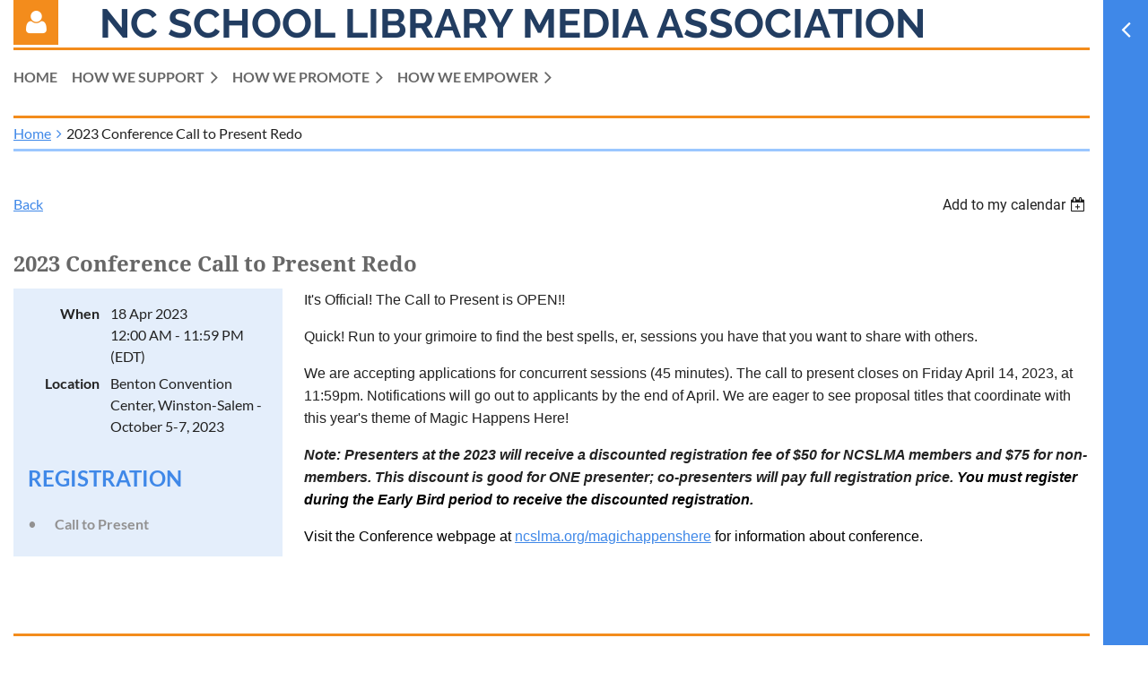

--- FILE ---
content_type: text/html; charset=utf-8
request_url: https://www.ncslma.org/event-5208915
body_size: 14140
content:
<!DOCTYPE html>
<html lang="en" class="no-js ">
	<head id="Head1">
		<link rel="stylesheet" type="text/css" href="https://kit-pro.fontawesome.com/releases/latest/css/pro.min.css" />
<meta name="viewport" content="width=device-width, initial-scale=1.0">
<link href="https://sf.wildapricot.org/BuiltTheme/casefile_advocate.v3.0/current/ed3a3c2f/Styles/combined.css" rel="stylesheet" type="text/css" /><link href="https://www.ncslma.org/resources/theme/customStyles.css?t=637910851740750000" rel="stylesheet" type="text/css" /><link href="https://www.ncslma.org/resources/theme/user.css?t=636877414970000000" rel="stylesheet" type="text/css" /><link href="https://live-sf.wildapricot.org/WebUI/built9.12.1-8e232c8/scripts/public/react/index-84b33b4.css" rel="stylesheet" type="text/css" /><link href="https://live-sf.wildapricot.org/WebUI/built9.12.1-8e232c8/css/shared/ui/shared-ui-compiled.css" rel="stylesheet" type="text/css" /><script type="text/javascript" language="javascript" id="idJavaScriptEnvironment">var bonaPage_BuildVer='9.12.1-8e232c8';
var bonaPage_AdminBackendUrl = '/admin/';
var bonaPage_StatRes='https://live-sf.wildapricot.org/WebUI/';
var bonaPage_InternalPageType = { isUndefinedPage : false,isWebPage : false,isAdminPage : false,isDialogPage : false,isSystemPage : true,isErrorPage : false,isError404Page : false };
var bonaPage_PageView = { isAnonymousView : true,isMemberView : false,isAdminView : false };
var WidgetMode = 0;
var bonaPage_IsUserAnonymous = true;
var bonaPage_ThemeVer='ed3a3c2f636877414970000000637910851740750000'; var bonaPage_ThemeId = 'casefile_advocate.v3.0'; var bonaPage_ThemeVersion = '3.0';
var bonaPage_id='18008'; version_id='';
if (bonaPage_InternalPageType && (bonaPage_InternalPageType.isSystemPage || bonaPage_InternalPageType.isWebPage) && window.self !== window.top) { var success = true; try { var tmp = top.location.href; if (!tmp) { top.location = self.location; } } catch (err) { try { if (self != top) { top.location = self.location; } } catch (err) { try { if (self != top) { top = self; } success = false; } catch (err) { success = false; } } success = false; } if (!success) { window.onload = function() { document.open('text/html', 'replace'); document.write('<ht'+'ml><he'+'ad></he'+'ad><bo'+'dy><h1>Wrong document context!</h1></bo'+'dy></ht'+'ml>'); document.close(); } } }
try { function waMetricsGlobalHandler(args) { if (WA.topWindow.waMetricsOuterGlobalHandler && typeof(WA.topWindow.waMetricsOuterGlobalHandler) === 'function') { WA.topWindow.waMetricsOuterGlobalHandler(args); }}} catch(err) {}
 try { if (parent && parent.BonaPage) parent.BonaPage.implementBonaPage(window); } catch (err) { }
try { document.write('<style type="text/css"> .WaHideIfJSEnabled, .HideIfJSEnabled { display: none; } </style>'); } catch(err) {}
var bonaPage_WebPackRootPath = 'https://live-sf.wildapricot.org/WebUI/built9.12.1-8e232c8/scripts/public/react/';</script><script type="text/javascript" language="javascript" src="https://live-sf.wildapricot.org/WebUI/built9.12.1-8e232c8/scripts/shared/bonapagetop/bonapagetop-compiled.js" id="idBonaPageTop"></script><script type="text/javascript" language="javascript" src="https://live-sf.wildapricot.org/WebUI/built9.12.1-8e232c8/scripts/public/react/index-84b33b4.js" id="ReactPublicJs"></script><script type="text/javascript" language="javascript" src="https://live-sf.wildapricot.org/WebUI/built9.12.1-8e232c8/scripts/shared/ui/shared-ui-compiled.js" id="idSharedJs"></script><script type="text/javascript" language="javascript" src="https://live-sf.wildapricot.org/WebUI/built9.12.1-8e232c8/General.js" id=""></script><script type="text/javascript" language="javascript" src="https://sf.wildapricot.org/BuiltTheme/casefile_advocate.v3.0/current/ed3a3c2f/Scripts/combined.js" id=""></script><title>NC School Library Media Association - 2023 Conference Call to Present Redo</title>
<link rel="search" type="application/opensearchdescription+xml" title="www.ncslma.org" href="/opensearch.ashx" /></head>
	<body id="PAGEID_18008" class="publicContentView LayoutMain">
<div class="mLayout layoutMain" id="mLayout">

<div class="zoneSidebar zoneSidebarRight zoneSidebarButton">
			<div class="sidebarButtonContainer"><div class="sidebarButton"></div></div>
    <div id="id_Sidebar" data-componentId="Sidebar" class="WaPlaceHolder  WaPlaceHolderWide WaPlaceHolderSidebar" style="background-color:#3F88E8;"><div style=""><div id="id_DoXbRu9" class="WaGadgetFirst WaGadgetContent  gadgetStyleNone" style="" data-componentId="DoXbRu9" ><div class="gadgetStyleBody gadgetContentEditableArea" style="" data-editableArea="0" data-areaHeight="auto">
<p align="center"><img src="/resources/Pictures/Website/NCSLMA%20Logos/transparent-logo-web.png" alt="" title="" border="0" width="225" height="140"><br></p></div>
</div><div id="id_Fb8l2F8" class="WaGadget WaGadgetSiteSearch  searchStyle002" style="" data-componentId="Fb8l2F8" ><div class="gadgetStyleBody " style="padding-right:0px;padding-bottom:24px;padding-left:0px;"  data-areaHeight="auto">
<div class="searchBoxOuter alignLeft">
		<div class="searchBox">
<form method="post" action="https://www.ncslma.org/Sys/Search" id="id_Fb8l2F8_form" class="generalSearchBox"  data-disableInAdminMode="true">
<span class="searchBoxFieldContainer">
				<input class="searchBoxField" type="text" name="searchString" id="idid_Fb8l2F8_searchBox" value="" maxlength="300" autocomplete="off" placeholder="Enter search string">
				<a class="searchBoxButton" id="idid_Fb8l2F8_searchButton">Search</a>
			</span>
<div class="autoSuggestionBox" id="idid_Fb8l2F8_resultDiv"></div>
</form></div>
	</div>
	<script type="text/javascript">
		(function(){

			function init()
			{
				var model = {};
				model.gadgetId = 'idid_Fb8l2F8';
				model.searchBoxId = 'idid_Fb8l2F8_searchBox';
				model.searchBoxButton = 'idid_Fb8l2F8_searchButton';
				model.resultDivId = 'idid_Fb8l2F8_resultDiv';
				model.selectedTypes = '7';
				model.searchTemplate = 'https://www.ncslma.org/Sys/Search?q={0}&types={1}&page={2}';
				model.searchActionUrl = '/Sys/Search/DoSearch';
				model.GoToSearchPageTextTemplate = 'Search for &#39;{0}&#39;';
				model.autoSuggest = true;
				var WASiteSearch = new WASiteSearchGadget(model);
			}

			jq$(document).ready(init);
		}) ();
	</script>
</div>
</div><div id="id_7eUhj13" class="WaGadget WaGadgetCustomMenu  menuStyle004" style="" data-componentId="7eUhj13" ><div class="gadgetStyleBody " style="padding-top:0px;padding-right:0px;padding-bottom:24px;padding-left:0px;"  data-areaHeight="auto">
<ul class="orientationVertical alignLeft">

<li>
			<a href="/Home" title="Home">Home</a>
		</li>
<li>
			<a href="/Join-us" title="Join Us">Join Us</a>
		</li>
<li>
			<a href="/forum" title="Forum">Forum</a>
		</li>
<li>
			<a href="/Meet-the-Board" title="Meet The Board">Meet The Board</a>
		</li>
<li>
			<a href="/NCSLMA-Store" title="Store">Store</a>
		</li>
<li>
			<a href="/events" title="Events">Events</a>
		</li>
<li>
			<a href="/page-18378" title="Member Welcome Page">Member Welcome Page</a>
		</li>
<li>
			<a href="https://ncslma.wildapricot.org/Resource-Repository" title="Resources">Resources</a>
		</li>
</ul>

</div>
<script type="text/javascript">
	jq$(function()
	{
		var customMenu = jq$('#id_7eUhj13');

		customMenu.find('ul.orientationHorizontal').parents('.WaGadgetCustomMenu').addClass('customMenuHorizontal');
		customMenu.find('ul.orientationVertical').parents('.WaGadgetCustomMenu').addClass('customMenuVertical');

		customMenu.find('ul.alignLeft').parents('.WaGadgetCustomMenu').addClass('customMenuAlignLeft');
		customMenu.find('ul.alignCenter').parents('.WaGadgetCustomMenu').addClass('customMenuAlignCenter');
		customMenu.find('ul.alignRight').parents('.WaGadgetCustomMenu').addClass('customMenuAlignRight');

		customMenu.find('ul').wrap('<div class="outerContainer"></div>').before('<div class="toggleButton"></div>').wrap('<div class="container"></div>');

		var customMenuWidth = jq$('ul', customMenu).width(),
			customMenuHeight = jq$('ul', customMenu).height(),
			transitionTime = 300,
			animateOptionsToOpen,
			animateOptionsToClose,
			layoutType = ( customMenu.hasClass('customMenuHorizontal') ? 'horizontal' : 'vertical' ),
			menuContainer = customMenu.find('.container');

		customMenu.find('.toggleButton').toggle(function()
		{
			$(this).addClass('expandedState');
			getSize();
			setTypeAnimation();
			menuContainer.animate( animateOptionsToOpen, transitionTime );
		}, function()
		{
			$(this).removeClass('expandedState');
			getSize();
			setTypeAnimation();
			menuContainer.animate( animateOptionsToClose, transitionTime );
		});


		function getSize()
		{
			customMenuWidth = jq$('ul', customMenu).width();
			customMenuHeight = jq$('ul', customMenu).height();
		}

		function setTypeAnimation()
		{
			if( layoutType == 'horizontal' )
			{
				animateOptionsToOpen = { 'width': (customMenuWidth+'px') };
				animateOptionsToClose = { 'width': '0' };
			}

			if( layoutType == 'vertical' )
			{
				animateOptionsToOpen = { 'height': (customMenuHeight+'px') };
				animateOptionsToClose = { 'height': '0' };
			}
		}
	});
</script>





</div><div id="id_Clq2Alq" class="WaGadget WaGadgetContent  gadgetStyleNone" style="" data-componentId="Clq2Alq" ><div class="gadgetStyleBody gadgetContentEditableArea" style="" data-editableArea="0" data-areaHeight="auto">
<p align="center"><a href="https://bsky.app/profile/did:plc:5yvao7tzzlwegf4vrare2nep" target="_blank"><img src="/resources/Pictures/Website/NCSLMA%20Bluesky.png" alt="Connect with us on Bluesky" title="Connect with us on Bluesky" border="3" width="194" height="194" style="border-color: rgb(34, 34, 34);"></a><br></p></div>
</div><div id="id_qdFGzVy" class="WaGadgetLast WaGadgetContent  gadgetStyleNone" style="" data-componentId="qdFGzVy" ><div class="gadgetStyleBody gadgetContentEditableArea" style="" data-editableArea="0" data-areaHeight="auto">
<p><img src="/resources/Pictures/Website/AASL%20Logos/AASL_ChapterLogo_2020-B.png" alt="" title="" border="0" width="276" height="199" style="margin-left: auto; margin-right: auto; display: block;"><br></p></div>
</div></div>
</div></div>

    	<div class="zoneMain">

			<div class="mobilePanelContainer">
<div id="id_MobilePanel" data-componentId="MobilePanel" class="WaPlaceHolder WaPlaceHolderMobilePanel" style=""><div style=""><div id="id_cXOLKQ2" class="WaGadgetOnly WaGadgetMobilePanel  gadgetStyleNone" style="" data-componentId="cXOLKQ2" ><div class="mobilePanel">
	
	<div class="mobilePanelButton buttonMenu" title="Menu">Menu</div>
<div class="mobilePanelButton buttonLogin" title="Log in">Log in</div>
<div class="menuInner">
		<ul class="firstLevel">
<li class=" ">
	<div class="item">
		<a href="https://www.ncslma.org/" title="Home"><span>Home</span></a>
</div>
</li>
	
<li class=" dir">
	<div class="item">
		<a href="https://www.ncslma.org/Organizational-Chart" title="How We Support"><span>How We Support</span></a>
<ul class="secondLevel">
<li class=" dir">
	<div class="item">
		<a href="https://www.ncslma.org/page-18607" title="About Us"><span>About Us</span></a>
<ul class="secondLevel">
<li class=" ">
	<div class="item">
		<a href="https://www.ncslma.org/page-18597" title="NCSLMA At A Glance"><span>NCSLMA At A Glance</span></a>
</div>
</li>
	
<li class=" ">
	<div class="item">
		<a href="https://www.ncslma.org/volunteerswanted" title="Open Volunteer Positions"><span>Open Volunteer Positions</span></a>
</div>
</li>
	
<li class=" dir">
	<div class="item">
		<a href="https://www.ncslma.org/Meet-the-Board" title="Meet the Board"><span>Meet the Board</span></a>
<ul class="secondLevel">
<li class=" ">
	<div class="item">
		<a href="https://www.ncslma.org/Past-Presidents" title="Past Presidents"><span>Past Presidents</span></a>
</div>
</li>
	
</ul>
</div>
</li>
	
<li class=" ">
	<div class="item">
		<a href="https://www.ncslma.org/FAQ" title="FAQ"><span>FAQ</span></a>
</div>
</li>
	
</ul>
</div>
</li>
	
<li class=" dir">
	<div class="item">
		<a href="https://www.ncslma.org/Regions" title="Regional Directors"><span>Regional Directors</span></a>
<ul class="secondLevel">
<li class=" ">
	<div class="item">
		<a href="https://www.ncslma.org/Region-1" title="Region 1"><span>Region 1</span></a>
</div>
</li>
	
<li class=" ">
	<div class="item">
		<a href="https://www.ncslma.org/Region-2" title="Region 2"><span>Region 2</span></a>
</div>
</li>
	
<li class=" ">
	<div class="item">
		<a href="https://www.ncslma.org/Region-3" title="Region 3"><span>Region 3</span></a>
</div>
</li>
	
<li class=" ">
	<div class="item">
		<a href="https://www.ncslma.org/Region-4" title="Region 4"><span>Region 4</span></a>
</div>
</li>
	
<li class=" ">
	<div class="item">
		<a href="https://www.ncslma.org/Region-5" title="Region 5"><span>Region 5</span></a>
</div>
</li>
	
<li class=" ">
	<div class="item">
		<a href="https://www.ncslma.org/Region-6" title="Region 6"><span>Region 6</span></a>
</div>
</li>
	
<li class=" ">
	<div class="item">
		<a href="https://www.ncslma.org/Region-7" title="Region 7"><span>Region 7</span></a>
</div>
</li>
	
<li class=" ">
	<div class="item">
		<a href="https://www.ncslma.org/Region-8" title="Region 8"><span>Region 8</span></a>
</div>
</li>
	
<li class=" ">
	<div class="item">
		<a href="https://www.ncslma.org/Region-9" title="Region 9"><span>Region 9</span></a>
</div>
</li>
	
</ul>
</div>
</li>
	
<li class=" dir">
	<div class="item">
		<a href="https://www.ncslma.org/page-18711" title="Partnerships"><span>Partnerships</span></a>
<ul class="secondLevel">
<li class=" ">
	<div class="item">
		<a href="https://www.ncslma.org/page-18712" title="American Association of School Librarians (AASL)"><span>American Association of School Librarians (AASL)</span></a>
</div>
</li>
	
<li class=" ">
	<div class="item">
		<a href="https://www.ncslma.org/page-18714" title="North Carolina Library Association (NCLA)"><span>North Carolina Library Association (NCLA)</span></a>
</div>
</li>
	
</ul>
</div>
</li>
	
<li class=" ">
	<div class="item">
		<a href="https://www.ncslma.org/Blog" title="NCSLMA Blog"><span>NCSLMA Blog</span></a>
</div>
</li>
	
<li class=" ">
	<div class="item">
		<a href="https://www.ncslma.org/statements" title="NCSLMA Statements"><span>NCSLMA Statements</span></a>
</div>
</li>
	
<li class=" ">
	<div class="item">
		<a href="https://www.ncslma.org/drg" title="Disaster Relief"><span>Disaster Relief</span></a>
</div>
</li>
	
</ul>
</div>
</li>
	
<li class=" dir">
	<div class="item">
		<a href="https://www.ncslma.org/Inside-NCSLMA" title="How We Promote"><span>How We Promote</span></a>
<ul class="secondLevel">
<li class=" dir">
	<div class="item">
		<a href="https://www.ncslma.org/Awardsgrantsscholarships" title="Awards, Grants, and Scholarships"><span>Awards, Grants, and Scholarships</span></a>
<ul class="secondLevel">
<li class=" dir">
	<div class="item">
		<a href="https://www.ncslma.org/awards" title="Awards"><span>Awards</span></a>
<ul class="secondLevel">
<li class=" ">
	<div class="item">
		<a href="https://www.ncslma.org/Previous-Award-Winners" title="Award Winners"><span>Award Winners</span></a>
</div>
</li>
	
</ul>
</div>
</li>
	
<li class=" ">
	<div class="item">
		<a href="https://www.ncslma.org/Scholarships" title="Scholarships"><span>Scholarships</span></a>
</div>
</li>
	
<li class=" ">
	<div class="item">
		<a href="https://www.ncslma.org/Grants" title="Grants"><span>Grants</span></a>
</div>
</li>
	
</ul>
</div>
</li>
	
<li class=" dir">
	<div class="item">
		<a href="https://www.ncslma.org/Book-Programs" title="Book Programs"><span>Book Programs</span></a>
<ul class="secondLevel">
<li class=" ">
	<div class="item">
		<a href="https://www.ncslma.org/page-18558" title="BOB Information"><span>BOB Information</span></a>
</div>
</li>
	
<li class=" ">
	<div class="item">
		<a href="https://www.ncslma.org/EBOB" title="EBOB"><span>EBOB</span></a>
</div>
</li>
	
<li class=" ">
	<div class="item">
		<a href="https://www.ncslma.org/MSBOB" title="MBOB"><span>MBOB</span></a>
</div>
</li>
	
<li class=" ">
	<div class="item">
		<a href="https://www.ncslma.org/HBOB" title="HBOB"><span>HBOB</span></a>
</div>
</li>
	
<li class=" ">
	<div class="item">
		<a href="https://www.ncslma.org/FAQ-Page" title="FAQ Page"><span>FAQ Page</span></a>
</div>
</li>
	
<li class=" ">
	<div class="item">
		<a href="https://www.ncslma.org/District-Contact-BOB-Resources" title="District Contact BOB Resources"><span>District Contact BOB Resources</span></a>
</div>
</li>
	
</ul>
</div>
</li>
	
<li class=" ">
	<div class="item">
		<a href="https://www.ncslma.org/networking" title="Networking"><span>Networking</span></a>
</div>
</li>
	
<li class=" dir">
	<div class="item">
		<a href="https://www.ncslma.org/professionalgrowth" title="Professional Growth"><span>Professional Growth</span></a>
<ul class="secondLevel">
<li class=" ">
	<div class="item">
		<a href="https://www.ncslma.org/Leadership-Academy" title="Leadership Academy"><span>Leadership Academy</span></a>
</div>
</li>
	
<li class=" ">
	<div class="item">
		<a href="https://www.ncslma.org/page-18715" title="National Board Support"><span>National Board Support</span></a>
</div>
</li>
	
</ul>
</div>
</li>
	
<li class=" ">
	<div class="item">
		<a href="https://www.ncslma.org/Resource-Repository" title="Resource Repository"><span>Resource Repository</span></a>
</div>
</li>
	
</ul>
</div>
</li>
	
<li class=" dir">
	<div class="item">
		<a href="https://www.ncslma.org/professional_growth" title="How We Empower"><span>How We Empower</span></a>
<ul class="secondLevel">
<li class=" dir">
	<div class="item">
		<a href="https://www.ncslma.org/2025-Conference" title="2025 Conference"><span>2025 Conference</span></a>
<ul class="secondLevel">
<li class=" ">
	<div class="item">
		<a href="https://www.ncslma.org/ConferenceSchedule2025" title="Conference Schedule"><span>Conference Schedule</span></a>
</div>
</li>
	
<li class=" ">
	<div class="item">
		<a href="https://www.ncslma.org/Featured-Speakers-&amp;-Authors" title="Featured Speakers &amp; Authors"><span>Featured Speakers &amp; Authors</span></a>
</div>
</li>
	
<li class=" ">
	<div class="item">
		<a href="https://www.ncslma.org/Hotel-&amp;-Venue-Information" title="Hotel &amp; Venue Information"><span>Hotel &amp; Venue Information</span></a>
</div>
</li>
	
<li class=" ">
	<div class="item">
		<a href="https://www.ncslma.org/Vendors2025" title="Vendors"><span>Vendors</span></a>
</div>
</li>
	
</ul>
</div>
</li>
	
<li class=" dir">
	<div class="item">
		<a href="https://www.ncslma.org/walkinthepark" title="2024 Conference"><span>2024 Conference</span></a>
<ul class="secondLevel">
<li class=" ">
	<div class="item">
		<a href="https://www.ncslma.org/2024speakers" title="2024 Featured Speakers &amp; AUthors"><span>2024 Featured Speakers &amp; AUthors</span></a>
</div>
</li>
	
<li class=" ">
	<div class="item">
		<a href="https://www.ncslma.org/2024schedule" title="2024 Conference Schedule"><span>2024 Conference Schedule</span></a>
</div>
</li>
	
<li class=" ">
	<div class="item">
		<a href="https://www.ncslma.org/2024vendors" title="2024 Vendors"><span>2024 Vendors</span></a>
</div>
</li>
	
</ul>
</div>
</li>
	
<li class=" dir">
	<div class="item">
		<a href="https://www.ncslma.org/magichappenshere" title="2023 Conference"><span>2023 Conference</span></a>
<ul class="secondLevel">
<li class=" ">
	<div class="item">
		<a href="https://www.ncslma.org/magicinyourlibrary" title="Magic In Your Library"><span>Magic In Your Library</span></a>
</div>
</li>
	
<li class=" ">
	<div class="item">
		<a href="https://www.ncslma.org/2023vendors" title="Vendor Information"><span>Vendor Information</span></a>
</div>
</li>
	
<li class=" ">
	<div class="item">
		<a href="https://www.ncslma.org/2023schedule" title="Conference Schedule"><span>Conference Schedule</span></a>
</div>
</li>
	
<li class=" ">
	<div class="item">
		<a href="https://www.ncslma.org/2023featuredspeakers" title="Featured Speakers"><span>Featured Speakers</span></a>
</div>
</li>
	
<li class=" ">
	<div class="item">
		<a href="https://www.ncslma.org/2023hotels" title="Hotel Information"><span>Hotel Information</span></a>
</div>
</li>
	
</ul>
</div>
</li>
	
<li class=" dir">
	<div class="item">
		<a href="https://www.ncslma.org/Summer-Learning-Series" title="Summer Learning Series"><span>Summer Learning Series</span></a>
<ul class="secondLevel">
<li class=" ">
	<div class="item">
		<a href="https://www.ncslma.org/page-18665" title="SLS 2023"><span>SLS 2023</span></a>
</div>
</li>
	
<li class=" ">
	<div class="item">
		<a href="https://www.ncslma.org/page-18604" title="SLS 2022"><span>SLS 2022</span></a>
</div>
</li>
	
<li class=" ">
	<div class="item">
		<a href="https://www.ncslma.org/page-18504" title="SLS 2021"><span>SLS 2021</span></a>
</div>
</li>
	
</ul>
</div>
</li>
	
<li class=" dir">
	<div class="item">
		<a href="https://www.ncslma.org/page-18595" title="Winter Tune Up"><span>Winter Tune Up</span></a>
<ul class="secondLevel">
<li class=" ">
	<div class="item">
		<a href="https://www.ncslma.org/page-18717" title="2025 Winter Tune-Up"><span>2025 Winter Tune-Up</span></a>
</div>
</li>
	
<li class=" ">
	<div class="item">
		<a href="https://www.ncslma.org/wintertu2024" title="2024 Winter Tune-Up"><span>2024 Winter Tune-Up</span></a>
</div>
</li>
	
<li class=" ">
	<div class="item">
		<a href="https://www.ncslma.org/winter2023" title="2023 Winter Tune-Up"><span>2023 Winter Tune-Up</span></a>
</div>
</li>
	
</ul>
</div>
</li>
	
<li class=" ">
	<div class="item">
		<a href="https://www.ncslma.org/bootcamp2024" title="Librarian Boot Camp 2024"><span>Librarian Boot Camp 2024</span></a>
</div>
</li>
	
<li class=" ">
	<div class="item">
		<a href="https://www.ncslma.org/Librarian-Boot-Camp-2023" title="Librarian Boot Camp 2023"><span>Librarian Boot Camp 2023</span></a>
</div>
</li>
	
</ul>
</div>
</li>
	
</ul>
	</div>

	<div class="loginInner">
<div class="loginContainerForm oAuthIsfalse">
<form method="post" action="https://www.ncslma.org/Sys/Login" id="id_cXOLKQ2_form" class="generalLoginBox"  data-disableInAdminMode="true">
<input type="hidden" name="ReturnUrl" id="id_cXOLKQ2_returnUrl" value="">
				<input type="hidden" name="browserData" id="id_cXOLKQ2_browserField">
<div class="loginUserName">
<div class="loginUserNameTextBox">
		<input name="email" type="text" maxlength="100" placeholder="Email"  id="id_cXOLKQ2_userName" tabindex="1" class="emailTextBoxControl"/>
	</div>
</div><div class="loginPassword">
<div class="loginPasswordTextBox">
		<input name="password" type="password" placeholder="Password" maxlength="50" id="id_cXOLKQ2_password" tabindex="2" class="passwordTextBoxControl" autocomplete="off"/>
	</div>
</div> 
    <input id="g-recaptcha-invisible_cXOLKQ2" name="g-recaptcha-invisible" value="recaptcha" type="hidden"/> 
    <div id="recapcha_placeholder_cXOLKQ2" style="display:none"></div>
    <span id="idReCaptchaValidator_cXOLKQ2" errorMessage="Please verify that you are not a robot" style="display:none" validatorType="method" ></span>
    <script>
        $("#idReCaptchaValidator_cXOLKQ2").on( "wavalidate", function(event, validationResult) {
            if (grecaptcha.getResponse(widgetId_cXOLKQ2).length == 0){
                grecaptcha.execute(widgetId_cXOLKQ2);	
                validationResult.shouldStopValidation = true;
                return;
            }

            validationResult.result = true;
        });
  
            var widgetId_cXOLKQ2;

            var onloadCallback_cXOLKQ2 = function() {
                // Renders the HTML element with id 'recapcha_placeholder_cXOLKQ2' as a reCAPTCHA widget.
                // The id of the reCAPTCHA widget is assigned to 'widgetId_cXOLKQ2'.
                widgetId_cXOLKQ2 = grecaptcha.render('recapcha_placeholder_cXOLKQ2', {
                'sitekey' : '6LfmM_UhAAAAAJSHT-BwkAlQgN0mMViOmaK7oEIV',
                'size': 'invisible',
                'callback': function(){
                    document.getElementById('g-recaptcha-invisible_cXOLKQ2').form.submit();
                },
                'theme' : 'light'
            });
        };
    </script>
	
    <script src="https://www.google.com/recaptcha/api.js?onload=onloadCallback_cXOLKQ2&render=explicit" async defer></script>

 <div class="loginActionRememberMe">
		<input id="id_cXOLKQ2_rememberMe" type="checkbox" name="rememberMe" tabindex="3" class="rememberMeCheckboxControl"/>
		<label for="id_cXOLKQ2_rememberMe">Remember me</label>
	</div>
<div class="loginPasswordForgot">
		<a href="https://www.ncslma.org/Sys/ResetPasswordRequest">Forgot password</a>
	</div>
<div class="loginAction">
	<input type="submit" name="ctl03$ctl02$loginViewControl$loginControl$Login" value="Log in" id="id_cXOLKQ2_loginAction" onclick="if (!browserInfo.clientCookiesEnabled()) {alert('Warning: browser cookies disabled. Please enable them to use this website.'); return false;}" tabindex="4" class="loginButton loginButtonControl"/>
</div></form></div>
</div>

</div>

<script type="text/javascript">

jq$(function()
{
	var gadget = jq$('#id_cXOLKQ2'),
		menuContainer = gadget.find('.menuInner'),
		loginContainer = gadget.find('.loginInner');

	gadget.find('.buttonMenu').on("click",function()
	{
		menuContainer.toggle();
		loginContainer.hide();
		jq$(this).toggleClass('active');
        jq$('.buttonLogin').removeClass('active');
		return false;
	});

	gadget.find('.buttonLogin').on("click",function()
	{
		loginContainer.toggle();
		menuContainer.hide();
		jq$(this).toggleClass('active');
        jq$('.buttonMenu').removeClass('active');
		return false;
	});

	gadget.find('.mobilePanel').on("click",function(event)
	{
        if( !(jq$(event.target).parents('.loginInner').size() || event.target.className == 'loginInner') )
        {
            menuContainer.hide();
            loginContainer.hide();
            jq$('.buttonLogin').removeClass('active');
            jq$('.buttonMenu').removeClass('active');
        }

        event.stopPropagation();
	});

	jq$('body').on("click",function()
	{
		menuContainer.hide();
		loginContainer.hide();
		jq$('.buttonLogin').removeClass('active');
        jq$('.buttonMenu').removeClass('active');
	});


	// login
	var browserField = document.getElementById('id_cXOLKQ2' + '_browserField');

	if (browserField)
	{
		browserField.value = browserInfo.getBrowserCapabilitiesData();
	}

	jq$('#id_cXOLKQ2' + '_form').FormValidate();
	jq$('.WaGadgetMobilePanel form').attr('data-disableInAdminMode', 'false');

});

</script></div></div>
</div></div>

			<!-- header zone -->
			<div class="zonePlace zoneHeader1">
<div id="id_Header" data-componentId="Header" class="WaPlaceHolder WaPlaceHolderHeader" style="background-color:transparent;"><div style=""><div id="id_voE8gSM" data-componentId="voE8gSM" class="WaLayoutContainerFirst" style=""><table cellspacing="0" cellpadding="0" class="WaLayoutTable" style=""><tr data-componentId="voE8gSM_row" class="WaLayoutRow"><td id="id_LqfAnD2" data-componentId="LqfAnD2" class="WaLayoutItem" style="width:8%;"><div id="id_KKIMMr8" class="WaLayoutPlaceHolder placeHolderContainer" data-componentId="KKIMMr8" style=""><div style=""><div id="id_yGvFvaI" class="WaGadgetOnly WaGadgetLoginForm  LoginFormStyle002" style="" data-componentId="yGvFvaI" ><div class="loginContainer alignLeft">
  <div class="loginContainerInner">
    <a id="id_yGvFvaI_loginLink" class="loginLink">Log in</a>
    <div id="id_yGvFvaI_loginContainer" class="loginPanel">
      <div class="loginContainerForm oAuthIstrue">
        <div class="loginContainerFormInner">
          <div class="openAuthFormContainer">
<form method="post" action="https://www.ncslma.org/Sys/Login/ExternalLogin" id="id_yGvFvaI_oAuthForm" class="oAuthForm"  data-disableInAdminMode="true">
<div id="id_yGvFvaI_container" class="oAuthButtonsContainer">
			  <!--  <a class="wa-authenticateLoginLink facebook" provider="Facebook">
					<span class="authenticateLoginIcon" provider="Facebook"></span>
					<span class="authenticateLoginText" provider="Facebook">Log in with Facebook</span>
			  </a> --> <a class="wa-authenticateLoginLink googlePlus" provider="GooglePlus">
					<span class="authenticateLoginIcon" provider="GooglePlus"></span>
					<span class="authenticateLoginText" provider="GooglePlus">Log in with Google</span>
			  </a><a class="wa-authenticateLoginLink microsoft" provider="Microsoft">
					<span class="authenticateLoginIcon" provider="Microsoft"></span>
					<span class="authenticateLoginText" provider="Microsoft">Log in with Microsoft</span>
			  </a> <!-- <a class="wa-authenticateLoginLink apple" provider="Apple">
					<span class="authenticateLoginIcon" provider="Apple"></span>
					<span class="authenticateLoginText" provider="Apple">Log in with Apple</span>
			  </a> -->
			  <input type="hidden" name="ReturnUrl" value="" />
			  <input type="hidden" name="Provider" class="oAuthProvider" value="Undefined" />   
              <input type="hidden" id="id_yGvFvaI_browserCapabilities" name="browserCapabilities" />  
			</div>
</form></div>
 
    <script type="text/javascript" language="javascript">
        jq$(document).ready(function()
		{
            new OAuthButtons({id:'id_yGvFvaI', formId: 'id_yGvFvaI_oAuthForm'});
		});
    </script>
<form method="post" action="https://www.ncslma.org/Sys/Login" id="id_yGvFvaI_form" class="generalLoginBox"  data-disableInAdminMode="true">
<input type="hidden" name="ReturnUrl" id="id_yGvFvaI_returnUrl" value="">
            <input type="hidden" name="CurrentUrl" id="id_yGvFvaI_currentUrl" value="/event-5208915">
            <input type="hidden" name="browserData" id="id_yGvFvaI_browserField">
            <div class="loginUserName">
<div class="loginUserNameTextBox">
		<input name="email" type="text" maxlength="100" placeholder="Email"  id="id_yGvFvaI_userName" tabindex="1" class="emailTextBoxControl"/>
	</div>
</div><div class="loginPassword">
    <div class="loginPasswordTextBox">
		<div class="password-wrapper">
			<input 
				name="password" 
				type="password" 
placeholder="Password" 
				maxlength="50" 
				id="id_yGvFvaI_password" 
				tabindex="2" 
				class="passwordTextBoxControl" 
				autocomplete="off"
			/>
			<i class="fa fa-eye-slash toggle-password" toggle="#id_yGvFvaI_password"></i>
		</div>
    </div>
</div>
<script>
  if (!window.__passwordToggleInitialized) {
    window.__passwordToggleInitialized = true;

    $(document).ready(function () {
      $('.toggle-password').each(function () {
        const $icon = $(this);
        const selector = $icon.attr('toggle');
        if (!selector) return;

        const $input = selector.startsWith('#') ? $(selector) : $('#' + selector);
        if (!$input.length) return;

        $icon.on('click', function () {
          try {
            const inputEl = $input[0];
            const currentType = inputEl.getAttribute('type');

            if (currentType === 'password') {
              inputEl.setAttribute('type', 'text');
              $icon.removeClass('fa-eye-slash').addClass('fa-eye');
            } else {
              inputEl.setAttribute('type', 'password');
              $icon.removeClass('fa-eye').addClass('fa-eye-slash');
            }
          } catch (err) {
            console.warn('Password toggle error:', err.message);
          }
        });
      });
    });
  }
</script>
	  
             
    <input id="g-recaptcha-invisible_yGvFvaI" name="g-recaptcha-invisible" value="recaptcha" type="hidden"/> 
    <div id="recapcha_placeholder_yGvFvaI" style="display:none"></div>
    <span id="idReCaptchaValidator_yGvFvaI" errorMessage="Please verify that you are not a robot" style="display:none" validatorType="method" ></span>
    <script>
        $("#idReCaptchaValidator_yGvFvaI").on( "wavalidate", function(event, validationResult) {
            if (grecaptcha.getResponse(widgetId_yGvFvaI).length == 0){
                grecaptcha.execute(widgetId_yGvFvaI);	
                validationResult.shouldStopValidation = true;
                return;
            }

            validationResult.result = true;
        });
  
            var widgetId_yGvFvaI;

            var onloadCallback_yGvFvaI = function() {
                // Renders the HTML element with id 'recapcha_placeholder_yGvFvaI' as a reCAPTCHA widget.
                // The id of the reCAPTCHA widget is assigned to 'widgetId_yGvFvaI'.
                widgetId_yGvFvaI = grecaptcha.render('recapcha_placeholder_yGvFvaI', {
                'sitekey' : '6LfmM_UhAAAAAJSHT-BwkAlQgN0mMViOmaK7oEIV',
                'size': 'invisible',
                'callback': function(){
                    document.getElementById('g-recaptcha-invisible_yGvFvaI').form.submit();
                },
                'theme' : 'light'
            });
        };
    </script>
	
    <script src="https://www.google.com/recaptcha/api.js?onload=onloadCallback_yGvFvaI&render=explicit" async defer></script>

  
      <div class="loginAction">
	<input type="submit" name="ctl03$ctl02$loginViewControl$loginControl$Login" value="Log in" id="id_yGvFvaI_loginAction" onclick="if (!WA.isWidgetMode && !browserInfo.clientCookiesEnabled()) {alert('Warning: browser cookies disabled. Please enable them to use this website.'); return false;}" tabindex="4" class="loginButton loginButtonControl"/>
</div><div class="loginActionRememberMe">
		<input id="id_yGvFvaI_rememberMe" type="checkbox" name="rememberMe" tabindex="3" class="rememberMeCheckboxControl"/>
		<label for="id_yGvFvaI_rememberMe">Remember me</label>
	</div>
<div class="loginPasswordForgot">
		<a rel="nofollow" href="https://www.ncslma.org/Sys/ResetPasswordRequest">Forgot password</a>
	</div>
</form></div>
      </div>
    </div>
  </div>
</div>
<script>
  jq$(function() {
    var gadgetId = jq$('#id_yGvFvaI'),
        containerBox = gadgetId.find('.loginPanel'),
        loginLink = gadgetId.find('.loginLink'),
        transitionTime = 300;

    containerBox.isOpening = false;

    loginLink.on('click', function(e) {
      if (containerBox.css("visibility") == 'visible') {
        loginLink.removeClass('hover');
        containerBox.animate({ 'opacity': '0' }, transitionTime, function() {
          containerBox.css('visibility','hidden');
          containerBox.css('display','none');
        });
      } else {
        loginLink.addClass('hover');
        containerBox.isOpening = true;
        containerBox.css('display','block');
        containerBox.css('visibility','visible');
        containerBox.animate({ 'opacity': '1' }, transitionTime, function() {
          containerBox.isOpening = false;
        });
      }
    });

    containerBox.on('click', function(e) { e.stopPropagation(); });

    jq$('body').on('click',function() {
      if (containerBox.css("visibility") == 'visible' && !containerBox.isOpening) {
        loginLink.removeClass('hover');
        containerBox.animate({ 'opacity': '0' }, transitionTime, function() {
          containerBox.css('visibility','hidden');
          containerBox.css('display','none');
        });
      }
    });

    var browserField = document.getElementById('id_yGvFvaI' + '_browserField');

    if (browserField) {
      browserField.value = browserInfo.getBrowserCapabilitiesData();
    }

    jq$('#id_yGvFvaI' + '_form').FormValidate();
    jq$('.WaGadgetLoginForm form').attr('data-disableInAdminMode', 'false');
  });
</script>
</div></div></div></td><td style="" data-componentId="LqfAnD2_separator" class="WaLayoutSeparator"><div style="width: inherit;"></div></td><td id="id_bk18Hlt" data-componentId="bk18Hlt" class="WaLayoutItem" style="width:92%;"><div id="id_11ZZJVy" class="WaLayoutPlaceHolder placeHolderContainer" data-componentId="11ZZJVy" style=""><div style=""><div id="id_Jrk1JwV" class="WaGadgetOnly WaGadgetContent  gadgetStyleNone" style="" data-componentId="Jrk1JwV" ><div class="gadgetStyleBody gadgetContentEditableArea" style="" data-editableArea="0" data-areaHeight="auto">
<h1 class="promo"><font color="#223d61" style="font-size: 45px;"><strong style="">NC SCHOOL LIBRARY MEDIA ASSOCIATION</strong></font></h1></div>
</div></div></div></td></tr></table> </div><div id="id_39gfOvG" class="WaGadget WaGadgetHeadline  gadgetStyleNone" style="background-color:#F38C1C;height:3px;" data-componentId="39gfOvG" ><div class="gadgetStyleBody gadgetContentEditableArea" style="" data-editableArea="0" data-areaHeight="auto">
<p><br></p></div>
<script type="text/javascript">if (window.WA) { new WaHeadlineGadgetResizer({ id: 'id_39gfOvG' }); }</script>
</div><div id="id_6NfRKGL" class="WaGadget WaGadgetMenuHorizontal  HorizontalMenuStyle001" style="margin-top:10px;" data-componentId="6NfRKGL" ><div class="stickyMenu">
	<div class="menuBackground"></div>
	<div class="menuInner">
		<ul class="firstLevel">
<li class=" ">
	<div class="item">
		<a href="https://www.ncslma.org/" title="Home"><span>Home</span></a>
</div>
</li>
	
<li class=" dir">
	<div class="item">
		<a href="https://www.ncslma.org/Organizational-Chart" title="How We Support"><span>How We Support</span></a>
<ul class="secondLevel">
<li class=" dir">
	<div class="item">
		<a href="https://www.ncslma.org/page-18607" title="About Us"><span>About Us</span></a>
<ul class="secondLevel">
<li class=" ">
	<div class="item">
		<a href="https://www.ncslma.org/page-18597" title="NCSLMA At A Glance"><span>NCSLMA At A Glance</span></a>
</div>
</li>
	
<li class=" ">
	<div class="item">
		<a href="https://www.ncslma.org/volunteerswanted" title="Open Volunteer Positions"><span>Open Volunteer Positions</span></a>
</div>
</li>
	
<li class=" dir">
	<div class="item">
		<a href="https://www.ncslma.org/Meet-the-Board" title="Meet the Board"><span>Meet the Board</span></a>
<ul class="secondLevel">
<li class=" ">
	<div class="item">
		<a href="https://www.ncslma.org/Past-Presidents" title="Past Presidents"><span>Past Presidents</span></a>
</div>
</li>
	
</ul>
</div>
</li>
	
<li class=" ">
	<div class="item">
		<a href="https://www.ncslma.org/FAQ" title="FAQ"><span>FAQ</span></a>
</div>
</li>
	
</ul>
</div>
</li>
	
<li class=" dir">
	<div class="item">
		<a href="https://www.ncslma.org/Regions" title="Regional Directors"><span>Regional Directors</span></a>
<ul class="secondLevel">
<li class=" ">
	<div class="item">
		<a href="https://www.ncslma.org/Region-1" title="Region 1"><span>Region 1</span></a>
</div>
</li>
	
<li class=" ">
	<div class="item">
		<a href="https://www.ncslma.org/Region-2" title="Region 2"><span>Region 2</span></a>
</div>
</li>
	
<li class=" ">
	<div class="item">
		<a href="https://www.ncslma.org/Region-3" title="Region 3"><span>Region 3</span></a>
</div>
</li>
	
<li class=" ">
	<div class="item">
		<a href="https://www.ncslma.org/Region-4" title="Region 4"><span>Region 4</span></a>
</div>
</li>
	
<li class=" ">
	<div class="item">
		<a href="https://www.ncslma.org/Region-5" title="Region 5"><span>Region 5</span></a>
</div>
</li>
	
<li class=" ">
	<div class="item">
		<a href="https://www.ncslma.org/Region-6" title="Region 6"><span>Region 6</span></a>
</div>
</li>
	
<li class=" ">
	<div class="item">
		<a href="https://www.ncslma.org/Region-7" title="Region 7"><span>Region 7</span></a>
</div>
</li>
	
<li class=" ">
	<div class="item">
		<a href="https://www.ncslma.org/Region-8" title="Region 8"><span>Region 8</span></a>
</div>
</li>
	
<li class=" ">
	<div class="item">
		<a href="https://www.ncslma.org/Region-9" title="Region 9"><span>Region 9</span></a>
</div>
</li>
	
</ul>
</div>
</li>
	
<li class=" dir">
	<div class="item">
		<a href="https://www.ncslma.org/page-18711" title="Partnerships"><span>Partnerships</span></a>
<ul class="secondLevel">
<li class=" ">
	<div class="item">
		<a href="https://www.ncslma.org/page-18712" title="American Association of School Librarians (AASL)"><span>American Association of School Librarians (AASL)</span></a>
</div>
</li>
	
<li class=" ">
	<div class="item">
		<a href="https://www.ncslma.org/page-18714" title="North Carolina Library Association (NCLA)"><span>North Carolina Library Association (NCLA)</span></a>
</div>
</li>
	
</ul>
</div>
</li>
	
<li class=" ">
	<div class="item">
		<a href="https://www.ncslma.org/Blog" title="NCSLMA Blog"><span>NCSLMA Blog</span></a>
</div>
</li>
	
<li class=" ">
	<div class="item">
		<a href="https://www.ncslma.org/statements" title="NCSLMA Statements"><span>NCSLMA Statements</span></a>
</div>
</li>
	
<li class=" ">
	<div class="item">
		<a href="https://www.ncslma.org/drg" title="Disaster Relief"><span>Disaster Relief</span></a>
</div>
</li>
	
</ul>
</div>
</li>
	
<li class=" dir">
	<div class="item">
		<a href="https://www.ncslma.org/Inside-NCSLMA" title="How We Promote"><span>How We Promote</span></a>
<ul class="secondLevel">
<li class=" dir">
	<div class="item">
		<a href="https://www.ncslma.org/Awardsgrantsscholarships" title="Awards, Grants, and Scholarships"><span>Awards, Grants, and Scholarships</span></a>
<ul class="secondLevel">
<li class=" dir">
	<div class="item">
		<a href="https://www.ncslma.org/awards" title="Awards"><span>Awards</span></a>
<ul class="secondLevel">
<li class=" ">
	<div class="item">
		<a href="https://www.ncslma.org/Previous-Award-Winners" title="Award Winners"><span>Award Winners</span></a>
</div>
</li>
	
</ul>
</div>
</li>
	
<li class=" ">
	<div class="item">
		<a href="https://www.ncslma.org/Scholarships" title="Scholarships"><span>Scholarships</span></a>
</div>
</li>
	
<li class=" ">
	<div class="item">
		<a href="https://www.ncslma.org/Grants" title="Grants"><span>Grants</span></a>
</div>
</li>
	
</ul>
</div>
</li>
	
<li class=" dir">
	<div class="item">
		<a href="https://www.ncslma.org/Book-Programs" title="Book Programs"><span>Book Programs</span></a>
<ul class="secondLevel">
<li class=" ">
	<div class="item">
		<a href="https://www.ncslma.org/page-18558" title="BOB Information"><span>BOB Information</span></a>
</div>
</li>
	
<li class=" ">
	<div class="item">
		<a href="https://www.ncslma.org/EBOB" title="EBOB"><span>EBOB</span></a>
</div>
</li>
	
<li class=" ">
	<div class="item">
		<a href="https://www.ncslma.org/MSBOB" title="MBOB"><span>MBOB</span></a>
</div>
</li>
	
<li class=" ">
	<div class="item">
		<a href="https://www.ncslma.org/HBOB" title="HBOB"><span>HBOB</span></a>
</div>
</li>
	
<li class=" ">
	<div class="item">
		<a href="https://www.ncslma.org/FAQ-Page" title="FAQ Page"><span>FAQ Page</span></a>
</div>
</li>
	
<li class=" ">
	<div class="item">
		<a href="https://www.ncslma.org/District-Contact-BOB-Resources" title="District Contact BOB Resources"><span>District Contact BOB Resources</span></a>
</div>
</li>
	
</ul>
</div>
</li>
	
<li class=" ">
	<div class="item">
		<a href="https://www.ncslma.org/networking" title="Networking"><span>Networking</span></a>
</div>
</li>
	
<li class=" dir">
	<div class="item">
		<a href="https://www.ncslma.org/professionalgrowth" title="Professional Growth"><span>Professional Growth</span></a>
<ul class="secondLevel">
<li class=" ">
	<div class="item">
		<a href="https://www.ncslma.org/Leadership-Academy" title="Leadership Academy"><span>Leadership Academy</span></a>
</div>
</li>
	
<li class=" ">
	<div class="item">
		<a href="https://www.ncslma.org/page-18715" title="National Board Support"><span>National Board Support</span></a>
</div>
</li>
	
</ul>
</div>
</li>
	
<li class=" ">
	<div class="item">
		<a href="https://www.ncslma.org/Resource-Repository" title="Resource Repository"><span>Resource Repository</span></a>
</div>
</li>
	
</ul>
</div>
</li>
	
<li class=" dir">
	<div class="item">
		<a href="https://www.ncslma.org/professional_growth" title="How We Empower"><span>How We Empower</span></a>
<ul class="secondLevel">
<li class=" dir">
	<div class="item">
		<a href="https://www.ncslma.org/2025-Conference" title="2025 Conference"><span>2025 Conference</span></a>
<ul class="secondLevel">
<li class=" ">
	<div class="item">
		<a href="https://www.ncslma.org/ConferenceSchedule2025" title="Conference Schedule"><span>Conference Schedule</span></a>
</div>
</li>
	
<li class=" ">
	<div class="item">
		<a href="https://www.ncslma.org/Featured-Speakers-&amp;-Authors" title="Featured Speakers &amp; Authors"><span>Featured Speakers &amp; Authors</span></a>
</div>
</li>
	
<li class=" ">
	<div class="item">
		<a href="https://www.ncslma.org/Hotel-&amp;-Venue-Information" title="Hotel &amp; Venue Information"><span>Hotel &amp; Venue Information</span></a>
</div>
</li>
	
<li class=" ">
	<div class="item">
		<a href="https://www.ncslma.org/Vendors2025" title="Vendors"><span>Vendors</span></a>
</div>
</li>
	
</ul>
</div>
</li>
	
<li class=" dir">
	<div class="item">
		<a href="https://www.ncslma.org/walkinthepark" title="2024 Conference"><span>2024 Conference</span></a>
<ul class="secondLevel">
<li class=" ">
	<div class="item">
		<a href="https://www.ncslma.org/2024speakers" title="2024 Featured Speakers &amp; AUthors"><span>2024 Featured Speakers &amp; AUthors</span></a>
</div>
</li>
	
<li class=" ">
	<div class="item">
		<a href="https://www.ncslma.org/2024schedule" title="2024 Conference Schedule"><span>2024 Conference Schedule</span></a>
</div>
</li>
	
<li class=" ">
	<div class="item">
		<a href="https://www.ncslma.org/2024vendors" title="2024 Vendors"><span>2024 Vendors</span></a>
</div>
</li>
	
</ul>
</div>
</li>
	
<li class=" dir">
	<div class="item">
		<a href="https://www.ncslma.org/magichappenshere" title="2023 Conference"><span>2023 Conference</span></a>
<ul class="secondLevel">
<li class=" ">
	<div class="item">
		<a href="https://www.ncslma.org/magicinyourlibrary" title="Magic In Your Library"><span>Magic In Your Library</span></a>
</div>
</li>
	
<li class=" ">
	<div class="item">
		<a href="https://www.ncslma.org/2023vendors" title="Vendor Information"><span>Vendor Information</span></a>
</div>
</li>
	
<li class=" ">
	<div class="item">
		<a href="https://www.ncslma.org/2023schedule" title="Conference Schedule"><span>Conference Schedule</span></a>
</div>
</li>
	
<li class=" ">
	<div class="item">
		<a href="https://www.ncslma.org/2023featuredspeakers" title="Featured Speakers"><span>Featured Speakers</span></a>
</div>
</li>
	
<li class=" ">
	<div class="item">
		<a href="https://www.ncslma.org/2023hotels" title="Hotel Information"><span>Hotel Information</span></a>
</div>
</li>
	
</ul>
</div>
</li>
	
<li class=" dir">
	<div class="item">
		<a href="https://www.ncslma.org/Summer-Learning-Series" title="Summer Learning Series"><span>Summer Learning Series</span></a>
<ul class="secondLevel">
<li class=" ">
	<div class="item">
		<a href="https://www.ncslma.org/page-18665" title="SLS 2023"><span>SLS 2023</span></a>
</div>
</li>
	
<li class=" ">
	<div class="item">
		<a href="https://www.ncslma.org/page-18604" title="SLS 2022"><span>SLS 2022</span></a>
</div>
</li>
	
<li class=" ">
	<div class="item">
		<a href="https://www.ncslma.org/page-18504" title="SLS 2021"><span>SLS 2021</span></a>
</div>
</li>
	
</ul>
</div>
</li>
	
<li class=" dir">
	<div class="item">
		<a href="https://www.ncslma.org/page-18595" title="Winter Tune Up"><span>Winter Tune Up</span></a>
<ul class="secondLevel">
<li class=" ">
	<div class="item">
		<a href="https://www.ncslma.org/page-18717" title="2025 Winter Tune-Up"><span>2025 Winter Tune-Up</span></a>
</div>
</li>
	
<li class=" ">
	<div class="item">
		<a href="https://www.ncslma.org/wintertu2024" title="2024 Winter Tune-Up"><span>2024 Winter Tune-Up</span></a>
</div>
</li>
	
<li class=" ">
	<div class="item">
		<a href="https://www.ncslma.org/winter2023" title="2023 Winter Tune-Up"><span>2023 Winter Tune-Up</span></a>
</div>
</li>
	
</ul>
</div>
</li>
	
<li class=" ">
	<div class="item">
		<a href="https://www.ncslma.org/bootcamp2024" title="Librarian Boot Camp 2024"><span>Librarian Boot Camp 2024</span></a>
</div>
</li>
	
<li class=" ">
	<div class="item">
		<a href="https://www.ncslma.org/Librarian-Boot-Camp-2023" title="Librarian Boot Camp 2023"><span>Librarian Boot Camp 2023</span></a>
</div>
</li>
	
</ul>
</div>
</li>
	
</ul>
	</div>
</div>

<script type="text/javascript">
	jq$(function() {
		WebFont.load({
			custom: {
				families: ['Lato', 'Lato']
			},
			active: function(){
				resizeMenu();
			}
		});

		var gadgetHorMenu = jq$('#id_6NfRKGL'),
			gadgetHorMenuContainer = gadgetHorMenu.find('.menuInner'),
			firstLevelMenu = gadgetHorMenu.find('ul.firstLevel'),
			holderInitialMenu = firstLevelMenu.children(),
			outsideItems = null,
			phantomElement = '<li class="phantom"><div class="item"><a href="#"><span>&#x2261;</span></a><ul class="secondLevel"></ul></div></li>',
			placeHolder = gadgetHorMenu.parents('.WaLayoutPlaceHolder'),
			placeHolderId = placeHolder && placeHolder.attr('data-componentId'),
			mobileState = false,
			isTouchSupported = !!(('ontouchstart' in window) || (window.DocumentTouch && document instanceof DocumentTouch) || (navigator.msPointerEnabled && navigator.msMaxTouchPoints));


		function resizeMenu()
		{
			var i,
				len,
				fitMenuWidth = 0,
				menuItemPhantomWidth = 80;

			firstLevelMenu.html(holderInitialMenu).removeClass('adapted').css({ width: 'auto' }); // restore initial menu

			if (firstLevelMenu.width() > gadgetHorMenuContainer.width()) { // if menu oversize
				menuItemPhantomWidth = firstLevelMenu.addClass('adapted').append(phantomElement).children('.phantom').width();

				for (i = 0, len = holderInitialMenu.size(); i <= len; i++) {
					fitMenuWidth += jq$(holderInitialMenu.get(i)).width();

					if (fitMenuWidth + menuItemPhantomWidth > gadgetHorMenuContainer.width()) {
						outsideItems = firstLevelMenu.children(':gt('+(i-1)+'):not(.phantom)').remove();
						firstLevelMenu.find('.phantom > .item > ul').append( outsideItems);
						gadgetHorMenuContainer.css('overflow','visible');
						break;
					}
				}
				gadgetHorMenu.find('.phantom > .item > a').click(function() { return false; });
			}

			disableFirstTouch();

			firstLevelMenu.css('width', ''); // restore initial menu width
			firstLevelMenu.children().removeClass('last-child').eq(-1).addClass('last-child'); // add last-child mark
		}

		jq$(window).resize(function() {
			resizeMenu();
		});

		jq$(window).bind('mousewheel', function(event) {
			if (event.originalEvent.wheelDelta >= 0) {
				resizeMenu();
			}
		});

		function onLayoutColumnResized(sender, args) {
			args = args || {};

			if (placeHolderId && (placeHolderId == args.leftColPlaceHolderId || placeHolderId == args.rightColPlaceHolderId)) {
				resizeMenu();
			}
		}

		function onSidebarResized() {
			resizeMenu();
		}

		BonaPage.addPageStateHandler(BonaPage.PAGE_PARSED, function() { WA.Gadgets.LayoutColumnResized.addHandler(onLayoutColumnResized); });
		BonaPage.addPageStateHandler(BonaPage.PAGE_UNLOADED, function() { WA.Gadgets.LayoutColumnResized.removeHandler(onLayoutColumnResized); });
		BonaPage.addPageStateHandler(BonaPage.PAGE_PARSED, function() { WA.Gadgets.SidebarResized.addHandler(onSidebarResized); });
		BonaPage.addPageStateHandler(BonaPage.PAGE_UNLOADED, function() { WA.Gadgets.SidebarResized.removeHandler(onSidebarResized); });

        function disableFirstTouch()
        {
          if (!isTouchSupported) return;

          jq$('#id_6NfRKGL').find('.menuInner li.dir > .item > a').on('click', function(event) {
            if (!this.touchCounter)
              this.touchCounter = 0;

            if (this.touchCounter >= 1) {
              this.touchCounter = 0;
              return true;
            }

            this.touchCounter++;

            if (!mobileState) {
              WA.stopEventDefault(event);
            }
          });

          jq$('#id_6NfRKGL').find('.menuInner li.dir > .item > a').on('mouseout', function(event) {
            if (!this.touchCounter)
              this.touchCounter = 0;
            this.touchCounter = 0;
          });
        }

        disableFirstTouch();

	});
</script></div><div id="id_OBhBsCv" class="WaGadget WaGadgetHeadline  gadgetStyleNone" style="background-color:#F38C1C;height:3px;" data-componentId="OBhBsCv" ><div class="gadgetStyleBody gadgetContentEditableArea" style="" data-editableArea="0" data-areaHeight="auto">
<p><br></p></div>
<script type="text/javascript">if (window.WA) { new WaHeadlineGadgetResizer({ id: 'id_OBhBsCv' }); }</script>
</div><div id="id_3GtpNKc" class="WaGadget WaGadgetBreadcrumbs  gadgetStyleNone" style="margin-top:5px;margin-bottom:5px;" data-componentId="3GtpNKc" ><div class="gadgetStyleBody " style=""  data-areaHeight="auto">
<ul>
<li><a href="https://www.ncslma.org/">Home</a></li>
<li class="last">2023 Conference Call to Present Redo</li>
</ul>
</div>
</div><div id="id_MPrVBuj" data-componentId="MPrVBuj" class="WaLayoutContainerLast" style=""><table cellspacing="0" cellpadding="0" class="WaLayoutTable" style=""><tr data-componentId="MPrVBuj_row" class="WaLayoutRow"><td id="id_JnreoxN" data-componentId="JnreoxN" class="WaLayoutItem" style="width:100%;"><div id="id_GxOwoRm" class="WaLayoutPlaceHolder placeHolderContainer" data-componentId="GxOwoRm" style=""><div style=""><div id="id_xP7VEN1" class="WaGadgetFirst WaGadgetHeadline  gadgetStyleNone" style="background-color:#9BC7FF;height:3px;" data-componentId="xP7VEN1" ><div class="gadgetStyleBody gadgetContentEditableArea" style="" data-editableArea="0" data-areaHeight="auto">
<p><br></p></div>
<script type="text/javascript">if (window.WA) { new WaHeadlineGadgetResizer({ id: 'id_xP7VEN1' }); }</script>
</div><div id="id_yqHGAt7" class="WaGadgetLast WaGadgetContent  gadgetStyleNone" style="height:5px;" data-componentId="yqHGAt7" ><div class="gadgetStyleBody gadgetContentEditableArea" style="" data-editableArea="0" data-areaHeight="auto">
<p><br></p></div>
<script type="text/javascript">if (window.WA) { new WaContentGadgetResizer({ id: 'id_yqHGAt7' }); }</script>
</div></div></div></td></tr></table> </div></div>
</div></div>
			<div class="zonePlace zoneHeader2">
<div id="id_Header1" data-componentId="Header1" class="WaPlaceHolder WaPlaceHolderHeader1" style="background-color:transparent;min-height:2px;"><div style=""></div>
</div></div>
			<div class="zonePlace zoneHeader3">
<div id="id_Header2" data-componentId="Header2" class="WaPlaceHolder WaPlaceHolderHeader2" style="background-color:transparent;"><div style=""><div id="id_vlh3xHd" data-componentId="vlh3xHd" class="WaLayoutContainerOnly" style=""><table cellspacing="0" cellpadding="0" class="WaLayoutTable" style=""><tr data-componentId="vlh3xHd_row" class="WaLayoutRow"><td id="id_N5sM6af" data-componentId="N5sM6af" class="WaLayoutItem" style="width:100%;"></td></tr></table> </div></div>
</div></div>
			<!-- /header zone -->

<!-- content zone -->
			<div class="zonePlace zoneContent">
<div id="id_Content" data-componentId="Content" class="WaPlaceHolder WaPlaceHolderContent" style=""><div style=""><div id="id_HdIIETy" class="WaGadgetOnly WaGadgetEvents  gadgetStyleNone WaGadgetEventsStateDetails" style="" data-componentId="HdIIETy" >



<form method="post" action="" id="form">
<div class="aspNetHidden">
<input type="hidden" name="__VIEWSTATE" id="__VIEWSTATE" value="P7RzuUrGeiMtIYXTVJnTUnnDXQjG/hcmFUoUeZfchmAoAixyZ7n+Sj/bhJAKiBXeOp1lyjuabTajmpIn9gR/c7BX/oA09DLxXPFeimtJOxFLn09IUXrg9gT6RUzrW0gNSOA1phO79rmi+ZO6Qo8yL40a1aVGbshVXyUYFDnXIZqkyxMLhby4xevAOrRFF9XL6UDy6d4sSPDtOHnJlJTkqEK2fb11UBlZUuYKVPUopNRpI+TZWFO+vSS2ApqT4tRV3ks4u747irmYcokHIzBc6jV5NL8h9/uLXGm7SZKR7jZKUx5/" />
</div>

    
    <input type="hidden" name="FunctionalBlock1$contentModeHidden" id="FunctionalBlock1_contentModeHidden" value="1" />



       
  <div id="idEventsTitleMainContainer" class="pageTitleOuterContainer">
    <div id="idEventBackContainer" class="pageBackContainer">
      <a id="FunctionalBlock1_ctl00_eventPageViewBase_ctl00_ctl00_back" class="eventBackLink" href="javascript: history.back();">Back</a>
    </div>
      
    <div id="idEventViewSwitcher" class="pageViewSwitcherOuterContainer">
      
<div class="cornersContainer"><div class="topCorners"><div class="c1"></div><div class="c2"></div><div class="c3"></div><div class="c4"></div><div class="c5"></div></div></div>
  <div class="pageViewSwitcherContainer"><div class="d1"><div class="d2"><div class="d3"><div class="d4"><div class="d5"><div class="d6"><div class="d7"><div class="d8"><div class="d9"><div class="inner">
    <div id="init-add-event-to-calendar-dropdown-5208915" class="semantic-ui" style="color: inherit; background: transparent;"></div>
    <script>
      function initAddEventToCalendarDropDown5208915()
      {
        if (typeof window.initAddEventToCalendarDropDown !== 'function') { return; }
      
        const domNodeId = 'init-add-event-to-calendar-dropdown-5208915';
        const event = {
          id: '5208915',
          title: '2023 Conference Call to Present Redo',
          description: 'It&amp;#39;s Official! The Call to Present is OPEN!!    Quick! Run to your grimoire to find the best spells, er, sessions you have that you want to share with others.     We are accepting applications for concurrent sessions (45 minutes). The call to present closes on Friday April 14, 2023, at 11:59pm. Notifications will go out to applicants by the end of April. We are eager to see proposal titles that coordinate with this year&amp;#39;s theme of Magic Happens Here!    Note: Presenters at the 2023 will receive a discounted registration fee of $50 for NCSLMA members and $75 for non-members. This discount is good for ONE presenter; co-presenters will pay full registration price. You must register during the Early Bird period to receive the discounted registration.    Visit the Conference webpage at ncslma.org/magichappenshere for information about conference.  '.replace(/\r+/g, ''),
          location: 'Benton Convention Center, Winston-Salem - October 5-7, 2023',
          url: window.location.href,
          allDay: 'True' === 'False',
          start: '2023-04-18T04:00:00Z', 
          end: '2023-04-19T03:59:00Z',
          sessions: [{"title":"2023 Conference Call to Present Redo","start":"2023-04-18T04:00:00Z","end":"2023-04-19T03:59:00Z","allDay":false}]
        };
      
        window.initAddEventToCalendarDropDown(event, domNodeId);
      }    
    
      window.BonaPage.addPageStateHandler(window.BonaPage.PAGE_PARSED, initAddEventToCalendarDropDown5208915);

    </script>
  </div></div></div></div></div></div></div></div></div></div></div>
<div class="cornersContainer"><div class="bottomCorners"><div class="c5"></div><div class="c4"></div><div class="c3"></div><div class="c2"></div><div class="c1"></div></div></div>

    </div>
    <div class="pageTitleContainer eventsTitleContainer">
      <h1 class="pageTitle SystemPageTitle">
        2023 Conference Call to Present Redo
      </h1>
    </div>
  </div>
      

      


<div class="boxOuterContainer boxBaseView"><div class="cornersContainer"><div class="topCorners"><div class="c1"></div><div class="c2"></div><div class="c3"></div><div class="c4"></div><div class="c5"></div><!--[if gt IE 6]><!--><div class="r1"><div class="r2"><div class="r3"><div class="r4"><div class="r5"></div></div></div></div></div><!--<![endif]--></div></div><div  class="boxContainer"><div class="d1"><div class="d2"><div class="d3"><div class="d4"><div class="d5"><div class="d6"><div class="d7"><div class="d8"><div class="d9"><div class="inner">
      
    <div class="boxBodyOuterContainer"><div class="cornersContainer"><div class="topCorners"><div class="c1"></div><div class="c2"></div><div class="c3"></div><div class="c4"></div><div class="c5"></div><!--[if gt IE 6]><!--><div class="r1"><div class="r2"><div class="r3"><div class="r4"><div class="r5"></div></div></div></div></div><!--<![endif]--></div></div><div  class="boxBodyContainer"><div class="d1"><div class="d2"><div class="d3"><div class="d4"><div class="d5"><div class="d6"><div class="d7"><div class="d8"><div class="d9"><div class="inner">
          
        <div class="boxBodyInfoOuterContainer boxBodyInfoViewFill"><div class="cornersContainer"><div class="topCorners"><div class="c1"></div><div class="c2"></div><div class="c3"></div><div class="c4"></div><div class="c5"></div><!--[if gt IE 6]><!--><div class="r1"><div class="r2"><div class="r3"><div class="r4"><div class="r5"></div></div></div></div></div><!--<![endif]--></div></div><div  class="boxBodyInfoContainer"><div class="d1"><div class="d2"><div class="d3"><div class="d4"><div class="d5"><div class="d6"><div class="d7"><div class="d8"><div class="d9"><div class="inner">
              
            

<div class="boxInfoContainer">
  <ul class="boxInfo">
    <li class="eventInfoStartDate">
      <label class="eventInfoBoxLabel">When</label>
      <div class="eventInfoBoxValue"><strong>18 Apr 2023</strong></div>
    </li>
    <li id="FunctionalBlock1_ctl00_eventPageViewBase_ctl00_ctl00_eventInfoBox_startTimeLi" class="eventInfoStartTime">
      <label class="eventInfoBoxLabel">&nbsp;</label>
      <div class="eventInfoBoxValue"><span><div id="FunctionalBlock1_ctl00_eventPageViewBase_ctl00_ctl00_eventInfoBox_startTimeLocalizePanel" client-tz-item="America/New_York" client-tz-formatted=" (EDT)">
	12:00 AM - 11:59 PM
</div></span></div>
    </li>
    
    
    
    
    <li id="FunctionalBlock1_ctl00_eventPageViewBase_ctl00_ctl00_eventInfoBox_locationLi" class="eventInfoLocation">
      <label class="eventInfoBoxLabel">Location</label>
      <div class="eventInfoBoxValue"><span>Benton Convention Center, Winston-Salem - October 5-7, 2023</span></div>
    </li>
    
    
  </ul>
</div>

            
<div class="registrationInfoContainer">
  
    <h4 id="idRegistrationInfo" class="infoTitle">Registration</h4>
    <div class="infoText"></div>
  
  
    <ul class="registrationInfo">
  
    <li id="FunctionalBlock1_ctl00_eventPageViewBase_ctl00_ctl00_eventRegistrationTypesView_registrationTypesRepeater_ctl01_regTypeLi" class="disabled" title="Available through 18 Apr 2023
">
      <label class="regTypeLiLabel">
        <strong>
          Call to Present
        </strong>
        
        
      </label>
      <div class="regTypeLiValue">
        <span class="regTypeLiValueSpan">
          
        </span>
      </div>
    </li>
  
    </ul>  
  
</div>

              
            
              
            

            
                
            
              
          <div class="clearEndContainer"></div></div></div></div></div></div></div></div></div></div></div></div><div class="cornersContainer"><div class="bottomCorners"><!--[if gt IE 6]><!--><div class="r1"><div class="r2"><div class="r3"><div class="r4"><div class="r5"></div></div></div></div></div><!--<![endif]--><div class="c5"></div><div class="c4"></div><div class="c3"></div><div class="c2"></div><div class="c1"></div></div></div></div>

          <div class="boxBodyContentOuterContainer"><div class="cornersContainer"><div class="topCorners"><div class="c1"></div><div class="c2"></div><div class="c3"></div><div class="c4"></div><div class="c5"></div><!--[if gt IE 6]><!--><div class="r1"><div class="r2"><div class="r3"><div class="r4"><div class="r5"></div></div></div></div></div><!--<![endif]--></div></div><div  class="boxBodyContentContainer fixedHeight"><div class="d1"><div class="d2"><div class="d3"><div class="d4"><div class="d5"><div class="d6"><div class="d7"><div class="d8"><div class="d9"><div class="inner gadgetEventEditableArea">
                  <p><font style="font-size: 16px;" face="Arial, Helvetica Neue, Helvetica, sans-serif">It's Official! The&nbsp;Call&nbsp;to&nbsp;Present&nbsp;is OPEN!!</font></p>

<p><font style="font-size: 16px;" face="Arial, Helvetica Neue, Helvetica, sans-serif">Quick! Run to your grimoire to find the best spells, er, sessions you have that you want to share with others.&nbsp;</font></p>

<p><font style="font-size: 16px;" face="Arial, Helvetica Neue, Helvetica, sans-serif">We are accepting applications for concurrent sessions (45 minutes). The&nbsp;call&nbsp;to&nbsp;present&nbsp;closes on Friday April 14, 2023, at 11:59pm. Notifications will go out to applicants by the end of April. We are eager to see proposal titles that coordinate with this year's theme of Magic Happens Here!</font></p>

<p><font style="font-size: 16px;" face="Arial, Helvetica Neue, Helvetica, sans-serif"><em><strong>Note: Presenters at the 2023 will receive a discounted registration fee of $50 for NCSLMA members and $75 for non-members. This discount is good for ONE presenter; co-presenters will pay full registration price.&nbsp;<font color="#000000" face="Arial, Helvetica Neue, Helvetica, sans-serif"><em><strong>You must register during the Early Bird period to receive the discounted registration.</strong></em></font></strong></em></font></p>

<p><font style="font-size: 16px;" face="Arial, Helvetica Neue, Helvetica, sans-serif"><font color="#000000" face="Arial, Helvetica Neue, Helvetica, sans-serif" style="">Visit the Conference webpage at <a href="/magichappenshere" target="_blank">ncslma.org/magichappenshere</a> for information about conference.</font></font></p>
              <div class="clearEndContainer"></div></div></div></div></div></div></div></div></div></div></div></div><div class="cornersContainer"><div class="bottomCorners"><!--[if gt IE 6]><!--><div class="r1"><div class="r2"><div class="r3"><div class="r4"><div class="r5"></div></div></div></div></div><!--<![endif]--><div class="c5"></div><div class="c4"></div><div class="c3"></div><div class="c2"></div><div class="c1"></div></div></div></div>
        
      <div class="clearEndContainer"></div></div></div></div></div></div></div></div></div></div></div></div><div class="cornersContainer"><div class="bottomCorners"><!--[if gt IE 6]><!--><div class="r1"><div class="r2"><div class="r3"><div class="r4"><div class="r5"></div></div></div></div></div><!--<![endif]--><div class="c5"></div><div class="c4"></div><div class="c3"></div><div class="c2"></div><div class="c1"></div></div></div></div>
       
  <div class="clearEndContainer"></div></div></div></div></div></div></div></div></div></div></div></div><div class="cornersContainer"><div class="bottomCorners"><!--[if gt IE 6]><!--><div class="r1"><div class="r2"><div class="r3"><div class="r4"><div class="r5"></div></div></div></div></div><!--<![endif]--><div class="c5"></div><div class="c4"></div><div class="c3"></div><div class="c2"></div><div class="c1"></div></div></div></div>



<script>
    var isBatchWizardRegistration = false;
    if (isBatchWizardRegistration) 
    {
        var graphqlOuterEndpoint = '/sys/api/graphql';;
        var batchEventRegistrationWizard = window.createBatchEventRegistrationWizard(graphqlOuterEndpoint);
        
        batchEventRegistrationWizard.openWizard({
            eventId: 5208915
        });
    }
</script>

 

  
<div class="aspNetHidden">

	<input type="hidden" name="__VIEWSTATEGENERATOR" id="__VIEWSTATEGENERATOR" value="2AE9EEA8" />
</div></form></div></div>
</div></div>
			<div class="zonePlace zoneContent">
</div>
			<div class="zonePlace zoneContent">
</div>
			<div class="zonePlace zoneContent">
</div>
			<div class="zonePlace zoneContent">
<div id="id_Content4" data-componentId="Content4" class="WaPlaceHolder WaPlaceHolderContent4" style="background-color:transparent;"><div style=""><div id="id_dVgfMFx" class="WaGadgetFirst WaGadgetHeadline  gadgetStyleNone" style="background-color:#F38C1C;height:3px;" data-componentId="dVgfMFx" ><div class="gadgetStyleBody gadgetContentEditableArea" style="" data-editableArea="0" data-areaHeight="auto">
<p><br></p></div>
<script type="text/javascript">if (window.WA) { new WaHeadlineGadgetResizer({ id: 'id_dVgfMFx' }); }</script>
</div><div id="id_Yv1IV5U" class="WaGadget WaGadgetContent  gadgetStyleNone" style="height:3px;" data-componentId="Yv1IV5U" ><div class="gadgetStyleBody gadgetContentEditableArea" style="" data-editableArea="0" data-areaHeight="auto">
<p><br></p></div>
<script type="text/javascript">if (window.WA) { new WaContentGadgetResizer({ id: 'id_Yv1IV5U' }); }</script>
</div><div id="id_yKjE1qY" data-componentId="yKjE1qY" class="WaLayoutContainerLast" style=""><table cellspacing="0" cellpadding="0" class="WaLayoutTable" style=""><tr data-componentId="yKjE1qY_row" class="WaLayoutRow"><td id="id_VhHG25V" data-componentId="VhHG25V" class="WaLayoutItem" style="width:25%;"><div id="id_bwLiL6U" class="WaLayoutPlaceHolder placeHolderContainer" data-componentId="bwLiL6U" style=""><div style=""><div id="id_GpUvYjn" class="WaGadgetFirst WaGadgetHeadline  gadgetStyleNone" style="margin-right:10px;background-color:#F9F5F5;" data-componentId="GpUvYjn" ><div class="gadgetStyleBody gadgetContentEditableArea" style="" data-editableArea="0" data-areaHeight="auto">
<p><strong><font style="font-size: 24px;">ABOUT US</font></strong></p></div>
</div><div id="id_cnRBfhH" class="WaGadgetLast WaGadgetContent  gadgetStyleNone" style="margin-right:10px;background-color:#F9F5F5;height:180px;" data-componentId="cnRBfhH" ><div class="gadgetStyleBody gadgetContentEditableArea" style="" data-editableArea="0" data-areaHeight="auto">
<p>NCSLMA is a professional organization dedicated to supporting, promoting, and empowering school librarians across the state as they transform their school communities.</p></div>
<script type="text/javascript">if (window.WA) { new WaContentGadgetResizer({ id: 'id_cnRBfhH' }); }</script>
</div></div></div></td><td style="" data-componentId="VhHG25V_separator" class="WaLayoutSeparator"><div style="width: inherit;"></div></td><td id="id_MprZCH4" data-componentId="MprZCH4" class="WaLayoutItem" style="width:25%;"><div id="id_Ckg5EzQ" class="WaLayoutPlaceHolder placeHolderContainer" data-componentId="Ckg5EzQ" style=""><div style=""><div id="id_EUs9sYm" class="WaGadgetFirst WaGadgetHeadline  gadgetStyleNone" style="margin-right:10px;background-color:#F9F5F5;" data-componentId="EUs9sYm" ><div class="gadgetStyleBody gadgetContentEditableArea" style="" data-editableArea="0" data-areaHeight="auto">
<p><font style="font-size: 24px;"><strong>JOIN US</strong></font></p></div>
</div><div id="id_OQ2JZzX" class="WaGadgetLast WaGadgetContent  gadgetStyleNone" style="margin-right:10px;background-color:#F9F5F5;height:180px;" data-componentId="OQ2JZzX" ><div class="gadgetStyleBody gadgetContentEditableArea" style="" data-editableArea="0" data-areaHeight="auto">
<p>Membership is $55 per year and comes with numerous benefits and professional development opportunities.&nbsp;<br><a href="/join-us" target="_blank">Join or learn more here.&nbsp;</a></p></div>
<script type="text/javascript">if (window.WA) { new WaContentGadgetResizer({ id: 'id_OQ2JZzX' }); }</script>
</div></div></div></td><td style="" data-componentId="MprZCH4_separator" class="WaLayoutSeparator"><div style="width: inherit;"></div></td><td id="id_E1VD148" data-componentId="E1VD148" class="WaLayoutItem" style="width:25%;"><div id="id_BhIxN6z" class="WaLayoutPlaceHolder placeHolderContainer" data-componentId="BhIxN6z" style=""><div style=""><div id="id_mJxht6j" class="WaGadgetFirst WaGadgetHeadline  gadgetStyleNone" style="margin-right:10px;background-color:#F9F5F5;" data-componentId="mJxht6j" ><div class="gadgetStyleBody gadgetContentEditableArea" style="" data-editableArea="0" data-areaHeight="auto">
<p><strong><font style="font-size: 24px;">CONTACT US</font></strong></p></div>
</div><div id="id_GKgMJCg" class="WaGadgetLast WaGadgetContent  gadgetStyleNone" style="margin-right:10px;background-color:#F9F5F5;height:180px;" data-componentId="GKgMJCg" ><div class="gadgetStyleBody gadgetContentEditableArea" style="" data-editableArea="0" data-areaHeight="auto">
<p>Mailing address:<br>3333 N. Main Street<br>Suite 150 #126<br>Hope Mills, NC 28348</p><p><a href="/Meet-the-Board" target="_blank">Meet the Board</a></p></div>
<script type="text/javascript">if (window.WA) { new WaContentGadgetResizer({ id: 'id_GKgMJCg' }); }</script>
</div></div></div></td><td style="" data-componentId="E1VD148_separator" class="WaLayoutSeparator"><div style="width: inherit;"></div></td><td id="id_Fb1SLtQ" data-componentId="Fb1SLtQ" class="WaLayoutItem" style="width:25%;"><div id="id_xdrtf3I" class="WaLayoutPlaceHolder placeHolderContainer" data-componentId="xdrtf3I" style=""><div style=""><div id="id_ZnSprwZ" class="WaGadgetFirst WaGadgetHeadline  gadgetStyleNone" style="background-color:#F9F5F5;" data-componentId="ZnSprwZ" ><div class="gadgetStyleBody gadgetContentEditableArea" style="" data-editableArea="0" data-areaHeight="auto">
<p><font style="font-size: 24px;"><strong>CONNECT WITH US</strong></font></p></div>
</div><div id="id_j6ujjyj" class="WaGadget WaGadgetContent  gadgetStyleNone" style="background-color:#F9F5F5;height:120px;" data-componentId="j6ujjyj" ><div class="gadgetStyleBody gadgetContentEditableArea" style="" data-editableArea="0" data-areaHeight="auto">
<p>We provide various ways to connect with librarians across the state.&nbsp;<br><a href="/Connect" target="_blank">Connect here</a> or via social media.</p></div>
<script type="text/javascript">if (window.WA) { new WaContentGadgetResizer({ id: 'id_j6ujjyj' }); }</script>
</div><div id="id_aL4X6uk" class="WaGadgetLast WaGadgetSocialProfile  socialProfileStyle001" style="" data-componentId="aL4X6uk" ><div class="gadgetStyleBody " style=""  data-areaHeight="auto">
<ul class="orientationHorizontal  alignCenter" >


<li>
				<a href="https://www.facebook.com/ncslma" title="Facebook" class="Facebook" target="_blank"></a>
			</li>
<li>
				<a href="https://x.com/wildapricot" title="X" class="X" target="_blank"></a>
			</li>
<li>
				<a href="https://www.linkedin.com/company/north-carolina-school-library-media-association/about/" title="LinkedIn" class="LinkedIn" target="_blank"></a>
			</li>
<li>
				<a href="https://www.instagram.com/ncslma/" title="Instagram" class="Instagram" target="_blank"></a>
			</li>
		
</ul>

</div>
</div></div></div></td></tr></table> </div></div>
</div></div>
			<!-- /content zone -->

<!-- footer zone -->
			<div class="zonePlace zoneFooter1">
<div id="id_Footer" data-componentId="Footer" class="WaPlaceHolder WaPlaceHolderFooter" style="background-color:#F38C1C;min-height:2px;"><div style=""></div>
</div></div>
			<div class="zonePlace zoneFooter2">
</div>
			<div class="zonePlace zoneFooter3">
<div id="id_Footer2" data-componentId="Footer2" class="WaPlaceHolder WaPlaceHolderFooter2" style=""><div style=""><div id="id_bPSCpN9" class="WaGadgetOnly WaGadgetContent  gadgetStyleNone" style="background-color:transparent;" data-componentId="bPSCpN9" ><div class="gadgetStyleBody gadgetContentEditableArea" style="" data-editableArea="0" data-areaHeight="auto">
<div align="center">
  <strong><em><font color="#005d71">NCSLMA is a 501(c)3 non-profit organization (<a href="https://drive.google.com/file/d/16Qf1JQ95YungHCr3xLyW4KMllfr0drBS/view?usp=drive_link" target="_blank">2026 W9</a>)</font></em></strong>
  <p>
</p></div><div id="gtx-trans" style="position: absolute; left: 59px; top: 23.6667px;"><div class="gtx-trans-icon"></div></div><div style="display: none;"></div><!--a=1--><!----comment node----><!--a=1--><!--a=1--></div>
</div></div>
</div></div>

<div class="zonePlace zoneWAbranding">
					<div class="WABranding">
<div id="idFooterPoweredByContainer">
	<span id="idFooterPoweredByWA">
Powered by <a href="http://www.wildapricot.com" target="_blank">Wild Apricot</a> Membership Software</span>
</div>
</div>
				</div>

<!-- /footer zone -->

		</div>

</div>
</body>
</html>
<script type="text/javascript">if (window.BonaPage && BonaPage.setPageState) { BonaPage.setPageState(BonaPage.PAGE_PARSED); }</script>

--- FILE ---
content_type: text/html; charset=utf-8
request_url: https://www.google.com/recaptcha/api2/anchor?ar=1&k=6LfmM_UhAAAAAJSHT-BwkAlQgN0mMViOmaK7oEIV&co=aHR0cHM6Ly93d3cubmNzbG1hLm9yZzo0NDM.&hl=en&v=PoyoqOPhxBO7pBk68S4YbpHZ&theme=light&size=invisible&anchor-ms=20000&execute-ms=30000&cb=agx1xjy8ih0h
body_size: 49449
content:
<!DOCTYPE HTML><html dir="ltr" lang="en"><head><meta http-equiv="Content-Type" content="text/html; charset=UTF-8">
<meta http-equiv="X-UA-Compatible" content="IE=edge">
<title>reCAPTCHA</title>
<style type="text/css">
/* cyrillic-ext */
@font-face {
  font-family: 'Roboto';
  font-style: normal;
  font-weight: 400;
  font-stretch: 100%;
  src: url(//fonts.gstatic.com/s/roboto/v48/KFO7CnqEu92Fr1ME7kSn66aGLdTylUAMa3GUBHMdazTgWw.woff2) format('woff2');
  unicode-range: U+0460-052F, U+1C80-1C8A, U+20B4, U+2DE0-2DFF, U+A640-A69F, U+FE2E-FE2F;
}
/* cyrillic */
@font-face {
  font-family: 'Roboto';
  font-style: normal;
  font-weight: 400;
  font-stretch: 100%;
  src: url(//fonts.gstatic.com/s/roboto/v48/KFO7CnqEu92Fr1ME7kSn66aGLdTylUAMa3iUBHMdazTgWw.woff2) format('woff2');
  unicode-range: U+0301, U+0400-045F, U+0490-0491, U+04B0-04B1, U+2116;
}
/* greek-ext */
@font-face {
  font-family: 'Roboto';
  font-style: normal;
  font-weight: 400;
  font-stretch: 100%;
  src: url(//fonts.gstatic.com/s/roboto/v48/KFO7CnqEu92Fr1ME7kSn66aGLdTylUAMa3CUBHMdazTgWw.woff2) format('woff2');
  unicode-range: U+1F00-1FFF;
}
/* greek */
@font-face {
  font-family: 'Roboto';
  font-style: normal;
  font-weight: 400;
  font-stretch: 100%;
  src: url(//fonts.gstatic.com/s/roboto/v48/KFO7CnqEu92Fr1ME7kSn66aGLdTylUAMa3-UBHMdazTgWw.woff2) format('woff2');
  unicode-range: U+0370-0377, U+037A-037F, U+0384-038A, U+038C, U+038E-03A1, U+03A3-03FF;
}
/* math */
@font-face {
  font-family: 'Roboto';
  font-style: normal;
  font-weight: 400;
  font-stretch: 100%;
  src: url(//fonts.gstatic.com/s/roboto/v48/KFO7CnqEu92Fr1ME7kSn66aGLdTylUAMawCUBHMdazTgWw.woff2) format('woff2');
  unicode-range: U+0302-0303, U+0305, U+0307-0308, U+0310, U+0312, U+0315, U+031A, U+0326-0327, U+032C, U+032F-0330, U+0332-0333, U+0338, U+033A, U+0346, U+034D, U+0391-03A1, U+03A3-03A9, U+03B1-03C9, U+03D1, U+03D5-03D6, U+03F0-03F1, U+03F4-03F5, U+2016-2017, U+2034-2038, U+203C, U+2040, U+2043, U+2047, U+2050, U+2057, U+205F, U+2070-2071, U+2074-208E, U+2090-209C, U+20D0-20DC, U+20E1, U+20E5-20EF, U+2100-2112, U+2114-2115, U+2117-2121, U+2123-214F, U+2190, U+2192, U+2194-21AE, U+21B0-21E5, U+21F1-21F2, U+21F4-2211, U+2213-2214, U+2216-22FF, U+2308-230B, U+2310, U+2319, U+231C-2321, U+2336-237A, U+237C, U+2395, U+239B-23B7, U+23D0, U+23DC-23E1, U+2474-2475, U+25AF, U+25B3, U+25B7, U+25BD, U+25C1, U+25CA, U+25CC, U+25FB, U+266D-266F, U+27C0-27FF, U+2900-2AFF, U+2B0E-2B11, U+2B30-2B4C, U+2BFE, U+3030, U+FF5B, U+FF5D, U+1D400-1D7FF, U+1EE00-1EEFF;
}
/* symbols */
@font-face {
  font-family: 'Roboto';
  font-style: normal;
  font-weight: 400;
  font-stretch: 100%;
  src: url(//fonts.gstatic.com/s/roboto/v48/KFO7CnqEu92Fr1ME7kSn66aGLdTylUAMaxKUBHMdazTgWw.woff2) format('woff2');
  unicode-range: U+0001-000C, U+000E-001F, U+007F-009F, U+20DD-20E0, U+20E2-20E4, U+2150-218F, U+2190, U+2192, U+2194-2199, U+21AF, U+21E6-21F0, U+21F3, U+2218-2219, U+2299, U+22C4-22C6, U+2300-243F, U+2440-244A, U+2460-24FF, U+25A0-27BF, U+2800-28FF, U+2921-2922, U+2981, U+29BF, U+29EB, U+2B00-2BFF, U+4DC0-4DFF, U+FFF9-FFFB, U+10140-1018E, U+10190-1019C, U+101A0, U+101D0-101FD, U+102E0-102FB, U+10E60-10E7E, U+1D2C0-1D2D3, U+1D2E0-1D37F, U+1F000-1F0FF, U+1F100-1F1AD, U+1F1E6-1F1FF, U+1F30D-1F30F, U+1F315, U+1F31C, U+1F31E, U+1F320-1F32C, U+1F336, U+1F378, U+1F37D, U+1F382, U+1F393-1F39F, U+1F3A7-1F3A8, U+1F3AC-1F3AF, U+1F3C2, U+1F3C4-1F3C6, U+1F3CA-1F3CE, U+1F3D4-1F3E0, U+1F3ED, U+1F3F1-1F3F3, U+1F3F5-1F3F7, U+1F408, U+1F415, U+1F41F, U+1F426, U+1F43F, U+1F441-1F442, U+1F444, U+1F446-1F449, U+1F44C-1F44E, U+1F453, U+1F46A, U+1F47D, U+1F4A3, U+1F4B0, U+1F4B3, U+1F4B9, U+1F4BB, U+1F4BF, U+1F4C8-1F4CB, U+1F4D6, U+1F4DA, U+1F4DF, U+1F4E3-1F4E6, U+1F4EA-1F4ED, U+1F4F7, U+1F4F9-1F4FB, U+1F4FD-1F4FE, U+1F503, U+1F507-1F50B, U+1F50D, U+1F512-1F513, U+1F53E-1F54A, U+1F54F-1F5FA, U+1F610, U+1F650-1F67F, U+1F687, U+1F68D, U+1F691, U+1F694, U+1F698, U+1F6AD, U+1F6B2, U+1F6B9-1F6BA, U+1F6BC, U+1F6C6-1F6CF, U+1F6D3-1F6D7, U+1F6E0-1F6EA, U+1F6F0-1F6F3, U+1F6F7-1F6FC, U+1F700-1F7FF, U+1F800-1F80B, U+1F810-1F847, U+1F850-1F859, U+1F860-1F887, U+1F890-1F8AD, U+1F8B0-1F8BB, U+1F8C0-1F8C1, U+1F900-1F90B, U+1F93B, U+1F946, U+1F984, U+1F996, U+1F9E9, U+1FA00-1FA6F, U+1FA70-1FA7C, U+1FA80-1FA89, U+1FA8F-1FAC6, U+1FACE-1FADC, U+1FADF-1FAE9, U+1FAF0-1FAF8, U+1FB00-1FBFF;
}
/* vietnamese */
@font-face {
  font-family: 'Roboto';
  font-style: normal;
  font-weight: 400;
  font-stretch: 100%;
  src: url(//fonts.gstatic.com/s/roboto/v48/KFO7CnqEu92Fr1ME7kSn66aGLdTylUAMa3OUBHMdazTgWw.woff2) format('woff2');
  unicode-range: U+0102-0103, U+0110-0111, U+0128-0129, U+0168-0169, U+01A0-01A1, U+01AF-01B0, U+0300-0301, U+0303-0304, U+0308-0309, U+0323, U+0329, U+1EA0-1EF9, U+20AB;
}
/* latin-ext */
@font-face {
  font-family: 'Roboto';
  font-style: normal;
  font-weight: 400;
  font-stretch: 100%;
  src: url(//fonts.gstatic.com/s/roboto/v48/KFO7CnqEu92Fr1ME7kSn66aGLdTylUAMa3KUBHMdazTgWw.woff2) format('woff2');
  unicode-range: U+0100-02BA, U+02BD-02C5, U+02C7-02CC, U+02CE-02D7, U+02DD-02FF, U+0304, U+0308, U+0329, U+1D00-1DBF, U+1E00-1E9F, U+1EF2-1EFF, U+2020, U+20A0-20AB, U+20AD-20C0, U+2113, U+2C60-2C7F, U+A720-A7FF;
}
/* latin */
@font-face {
  font-family: 'Roboto';
  font-style: normal;
  font-weight: 400;
  font-stretch: 100%;
  src: url(//fonts.gstatic.com/s/roboto/v48/KFO7CnqEu92Fr1ME7kSn66aGLdTylUAMa3yUBHMdazQ.woff2) format('woff2');
  unicode-range: U+0000-00FF, U+0131, U+0152-0153, U+02BB-02BC, U+02C6, U+02DA, U+02DC, U+0304, U+0308, U+0329, U+2000-206F, U+20AC, U+2122, U+2191, U+2193, U+2212, U+2215, U+FEFF, U+FFFD;
}
/* cyrillic-ext */
@font-face {
  font-family: 'Roboto';
  font-style: normal;
  font-weight: 500;
  font-stretch: 100%;
  src: url(//fonts.gstatic.com/s/roboto/v48/KFO7CnqEu92Fr1ME7kSn66aGLdTylUAMa3GUBHMdazTgWw.woff2) format('woff2');
  unicode-range: U+0460-052F, U+1C80-1C8A, U+20B4, U+2DE0-2DFF, U+A640-A69F, U+FE2E-FE2F;
}
/* cyrillic */
@font-face {
  font-family: 'Roboto';
  font-style: normal;
  font-weight: 500;
  font-stretch: 100%;
  src: url(//fonts.gstatic.com/s/roboto/v48/KFO7CnqEu92Fr1ME7kSn66aGLdTylUAMa3iUBHMdazTgWw.woff2) format('woff2');
  unicode-range: U+0301, U+0400-045F, U+0490-0491, U+04B0-04B1, U+2116;
}
/* greek-ext */
@font-face {
  font-family: 'Roboto';
  font-style: normal;
  font-weight: 500;
  font-stretch: 100%;
  src: url(//fonts.gstatic.com/s/roboto/v48/KFO7CnqEu92Fr1ME7kSn66aGLdTylUAMa3CUBHMdazTgWw.woff2) format('woff2');
  unicode-range: U+1F00-1FFF;
}
/* greek */
@font-face {
  font-family: 'Roboto';
  font-style: normal;
  font-weight: 500;
  font-stretch: 100%;
  src: url(//fonts.gstatic.com/s/roboto/v48/KFO7CnqEu92Fr1ME7kSn66aGLdTylUAMa3-UBHMdazTgWw.woff2) format('woff2');
  unicode-range: U+0370-0377, U+037A-037F, U+0384-038A, U+038C, U+038E-03A1, U+03A3-03FF;
}
/* math */
@font-face {
  font-family: 'Roboto';
  font-style: normal;
  font-weight: 500;
  font-stretch: 100%;
  src: url(//fonts.gstatic.com/s/roboto/v48/KFO7CnqEu92Fr1ME7kSn66aGLdTylUAMawCUBHMdazTgWw.woff2) format('woff2');
  unicode-range: U+0302-0303, U+0305, U+0307-0308, U+0310, U+0312, U+0315, U+031A, U+0326-0327, U+032C, U+032F-0330, U+0332-0333, U+0338, U+033A, U+0346, U+034D, U+0391-03A1, U+03A3-03A9, U+03B1-03C9, U+03D1, U+03D5-03D6, U+03F0-03F1, U+03F4-03F5, U+2016-2017, U+2034-2038, U+203C, U+2040, U+2043, U+2047, U+2050, U+2057, U+205F, U+2070-2071, U+2074-208E, U+2090-209C, U+20D0-20DC, U+20E1, U+20E5-20EF, U+2100-2112, U+2114-2115, U+2117-2121, U+2123-214F, U+2190, U+2192, U+2194-21AE, U+21B0-21E5, U+21F1-21F2, U+21F4-2211, U+2213-2214, U+2216-22FF, U+2308-230B, U+2310, U+2319, U+231C-2321, U+2336-237A, U+237C, U+2395, U+239B-23B7, U+23D0, U+23DC-23E1, U+2474-2475, U+25AF, U+25B3, U+25B7, U+25BD, U+25C1, U+25CA, U+25CC, U+25FB, U+266D-266F, U+27C0-27FF, U+2900-2AFF, U+2B0E-2B11, U+2B30-2B4C, U+2BFE, U+3030, U+FF5B, U+FF5D, U+1D400-1D7FF, U+1EE00-1EEFF;
}
/* symbols */
@font-face {
  font-family: 'Roboto';
  font-style: normal;
  font-weight: 500;
  font-stretch: 100%;
  src: url(//fonts.gstatic.com/s/roboto/v48/KFO7CnqEu92Fr1ME7kSn66aGLdTylUAMaxKUBHMdazTgWw.woff2) format('woff2');
  unicode-range: U+0001-000C, U+000E-001F, U+007F-009F, U+20DD-20E0, U+20E2-20E4, U+2150-218F, U+2190, U+2192, U+2194-2199, U+21AF, U+21E6-21F0, U+21F3, U+2218-2219, U+2299, U+22C4-22C6, U+2300-243F, U+2440-244A, U+2460-24FF, U+25A0-27BF, U+2800-28FF, U+2921-2922, U+2981, U+29BF, U+29EB, U+2B00-2BFF, U+4DC0-4DFF, U+FFF9-FFFB, U+10140-1018E, U+10190-1019C, U+101A0, U+101D0-101FD, U+102E0-102FB, U+10E60-10E7E, U+1D2C0-1D2D3, U+1D2E0-1D37F, U+1F000-1F0FF, U+1F100-1F1AD, U+1F1E6-1F1FF, U+1F30D-1F30F, U+1F315, U+1F31C, U+1F31E, U+1F320-1F32C, U+1F336, U+1F378, U+1F37D, U+1F382, U+1F393-1F39F, U+1F3A7-1F3A8, U+1F3AC-1F3AF, U+1F3C2, U+1F3C4-1F3C6, U+1F3CA-1F3CE, U+1F3D4-1F3E0, U+1F3ED, U+1F3F1-1F3F3, U+1F3F5-1F3F7, U+1F408, U+1F415, U+1F41F, U+1F426, U+1F43F, U+1F441-1F442, U+1F444, U+1F446-1F449, U+1F44C-1F44E, U+1F453, U+1F46A, U+1F47D, U+1F4A3, U+1F4B0, U+1F4B3, U+1F4B9, U+1F4BB, U+1F4BF, U+1F4C8-1F4CB, U+1F4D6, U+1F4DA, U+1F4DF, U+1F4E3-1F4E6, U+1F4EA-1F4ED, U+1F4F7, U+1F4F9-1F4FB, U+1F4FD-1F4FE, U+1F503, U+1F507-1F50B, U+1F50D, U+1F512-1F513, U+1F53E-1F54A, U+1F54F-1F5FA, U+1F610, U+1F650-1F67F, U+1F687, U+1F68D, U+1F691, U+1F694, U+1F698, U+1F6AD, U+1F6B2, U+1F6B9-1F6BA, U+1F6BC, U+1F6C6-1F6CF, U+1F6D3-1F6D7, U+1F6E0-1F6EA, U+1F6F0-1F6F3, U+1F6F7-1F6FC, U+1F700-1F7FF, U+1F800-1F80B, U+1F810-1F847, U+1F850-1F859, U+1F860-1F887, U+1F890-1F8AD, U+1F8B0-1F8BB, U+1F8C0-1F8C1, U+1F900-1F90B, U+1F93B, U+1F946, U+1F984, U+1F996, U+1F9E9, U+1FA00-1FA6F, U+1FA70-1FA7C, U+1FA80-1FA89, U+1FA8F-1FAC6, U+1FACE-1FADC, U+1FADF-1FAE9, U+1FAF0-1FAF8, U+1FB00-1FBFF;
}
/* vietnamese */
@font-face {
  font-family: 'Roboto';
  font-style: normal;
  font-weight: 500;
  font-stretch: 100%;
  src: url(//fonts.gstatic.com/s/roboto/v48/KFO7CnqEu92Fr1ME7kSn66aGLdTylUAMa3OUBHMdazTgWw.woff2) format('woff2');
  unicode-range: U+0102-0103, U+0110-0111, U+0128-0129, U+0168-0169, U+01A0-01A1, U+01AF-01B0, U+0300-0301, U+0303-0304, U+0308-0309, U+0323, U+0329, U+1EA0-1EF9, U+20AB;
}
/* latin-ext */
@font-face {
  font-family: 'Roboto';
  font-style: normal;
  font-weight: 500;
  font-stretch: 100%;
  src: url(//fonts.gstatic.com/s/roboto/v48/KFO7CnqEu92Fr1ME7kSn66aGLdTylUAMa3KUBHMdazTgWw.woff2) format('woff2');
  unicode-range: U+0100-02BA, U+02BD-02C5, U+02C7-02CC, U+02CE-02D7, U+02DD-02FF, U+0304, U+0308, U+0329, U+1D00-1DBF, U+1E00-1E9F, U+1EF2-1EFF, U+2020, U+20A0-20AB, U+20AD-20C0, U+2113, U+2C60-2C7F, U+A720-A7FF;
}
/* latin */
@font-face {
  font-family: 'Roboto';
  font-style: normal;
  font-weight: 500;
  font-stretch: 100%;
  src: url(//fonts.gstatic.com/s/roboto/v48/KFO7CnqEu92Fr1ME7kSn66aGLdTylUAMa3yUBHMdazQ.woff2) format('woff2');
  unicode-range: U+0000-00FF, U+0131, U+0152-0153, U+02BB-02BC, U+02C6, U+02DA, U+02DC, U+0304, U+0308, U+0329, U+2000-206F, U+20AC, U+2122, U+2191, U+2193, U+2212, U+2215, U+FEFF, U+FFFD;
}
/* cyrillic-ext */
@font-face {
  font-family: 'Roboto';
  font-style: normal;
  font-weight: 900;
  font-stretch: 100%;
  src: url(//fonts.gstatic.com/s/roboto/v48/KFO7CnqEu92Fr1ME7kSn66aGLdTylUAMa3GUBHMdazTgWw.woff2) format('woff2');
  unicode-range: U+0460-052F, U+1C80-1C8A, U+20B4, U+2DE0-2DFF, U+A640-A69F, U+FE2E-FE2F;
}
/* cyrillic */
@font-face {
  font-family: 'Roboto';
  font-style: normal;
  font-weight: 900;
  font-stretch: 100%;
  src: url(//fonts.gstatic.com/s/roboto/v48/KFO7CnqEu92Fr1ME7kSn66aGLdTylUAMa3iUBHMdazTgWw.woff2) format('woff2');
  unicode-range: U+0301, U+0400-045F, U+0490-0491, U+04B0-04B1, U+2116;
}
/* greek-ext */
@font-face {
  font-family: 'Roboto';
  font-style: normal;
  font-weight: 900;
  font-stretch: 100%;
  src: url(//fonts.gstatic.com/s/roboto/v48/KFO7CnqEu92Fr1ME7kSn66aGLdTylUAMa3CUBHMdazTgWw.woff2) format('woff2');
  unicode-range: U+1F00-1FFF;
}
/* greek */
@font-face {
  font-family: 'Roboto';
  font-style: normal;
  font-weight: 900;
  font-stretch: 100%;
  src: url(//fonts.gstatic.com/s/roboto/v48/KFO7CnqEu92Fr1ME7kSn66aGLdTylUAMa3-UBHMdazTgWw.woff2) format('woff2');
  unicode-range: U+0370-0377, U+037A-037F, U+0384-038A, U+038C, U+038E-03A1, U+03A3-03FF;
}
/* math */
@font-face {
  font-family: 'Roboto';
  font-style: normal;
  font-weight: 900;
  font-stretch: 100%;
  src: url(//fonts.gstatic.com/s/roboto/v48/KFO7CnqEu92Fr1ME7kSn66aGLdTylUAMawCUBHMdazTgWw.woff2) format('woff2');
  unicode-range: U+0302-0303, U+0305, U+0307-0308, U+0310, U+0312, U+0315, U+031A, U+0326-0327, U+032C, U+032F-0330, U+0332-0333, U+0338, U+033A, U+0346, U+034D, U+0391-03A1, U+03A3-03A9, U+03B1-03C9, U+03D1, U+03D5-03D6, U+03F0-03F1, U+03F4-03F5, U+2016-2017, U+2034-2038, U+203C, U+2040, U+2043, U+2047, U+2050, U+2057, U+205F, U+2070-2071, U+2074-208E, U+2090-209C, U+20D0-20DC, U+20E1, U+20E5-20EF, U+2100-2112, U+2114-2115, U+2117-2121, U+2123-214F, U+2190, U+2192, U+2194-21AE, U+21B0-21E5, U+21F1-21F2, U+21F4-2211, U+2213-2214, U+2216-22FF, U+2308-230B, U+2310, U+2319, U+231C-2321, U+2336-237A, U+237C, U+2395, U+239B-23B7, U+23D0, U+23DC-23E1, U+2474-2475, U+25AF, U+25B3, U+25B7, U+25BD, U+25C1, U+25CA, U+25CC, U+25FB, U+266D-266F, U+27C0-27FF, U+2900-2AFF, U+2B0E-2B11, U+2B30-2B4C, U+2BFE, U+3030, U+FF5B, U+FF5D, U+1D400-1D7FF, U+1EE00-1EEFF;
}
/* symbols */
@font-face {
  font-family: 'Roboto';
  font-style: normal;
  font-weight: 900;
  font-stretch: 100%;
  src: url(//fonts.gstatic.com/s/roboto/v48/KFO7CnqEu92Fr1ME7kSn66aGLdTylUAMaxKUBHMdazTgWw.woff2) format('woff2');
  unicode-range: U+0001-000C, U+000E-001F, U+007F-009F, U+20DD-20E0, U+20E2-20E4, U+2150-218F, U+2190, U+2192, U+2194-2199, U+21AF, U+21E6-21F0, U+21F3, U+2218-2219, U+2299, U+22C4-22C6, U+2300-243F, U+2440-244A, U+2460-24FF, U+25A0-27BF, U+2800-28FF, U+2921-2922, U+2981, U+29BF, U+29EB, U+2B00-2BFF, U+4DC0-4DFF, U+FFF9-FFFB, U+10140-1018E, U+10190-1019C, U+101A0, U+101D0-101FD, U+102E0-102FB, U+10E60-10E7E, U+1D2C0-1D2D3, U+1D2E0-1D37F, U+1F000-1F0FF, U+1F100-1F1AD, U+1F1E6-1F1FF, U+1F30D-1F30F, U+1F315, U+1F31C, U+1F31E, U+1F320-1F32C, U+1F336, U+1F378, U+1F37D, U+1F382, U+1F393-1F39F, U+1F3A7-1F3A8, U+1F3AC-1F3AF, U+1F3C2, U+1F3C4-1F3C6, U+1F3CA-1F3CE, U+1F3D4-1F3E0, U+1F3ED, U+1F3F1-1F3F3, U+1F3F5-1F3F7, U+1F408, U+1F415, U+1F41F, U+1F426, U+1F43F, U+1F441-1F442, U+1F444, U+1F446-1F449, U+1F44C-1F44E, U+1F453, U+1F46A, U+1F47D, U+1F4A3, U+1F4B0, U+1F4B3, U+1F4B9, U+1F4BB, U+1F4BF, U+1F4C8-1F4CB, U+1F4D6, U+1F4DA, U+1F4DF, U+1F4E3-1F4E6, U+1F4EA-1F4ED, U+1F4F7, U+1F4F9-1F4FB, U+1F4FD-1F4FE, U+1F503, U+1F507-1F50B, U+1F50D, U+1F512-1F513, U+1F53E-1F54A, U+1F54F-1F5FA, U+1F610, U+1F650-1F67F, U+1F687, U+1F68D, U+1F691, U+1F694, U+1F698, U+1F6AD, U+1F6B2, U+1F6B9-1F6BA, U+1F6BC, U+1F6C6-1F6CF, U+1F6D3-1F6D7, U+1F6E0-1F6EA, U+1F6F0-1F6F3, U+1F6F7-1F6FC, U+1F700-1F7FF, U+1F800-1F80B, U+1F810-1F847, U+1F850-1F859, U+1F860-1F887, U+1F890-1F8AD, U+1F8B0-1F8BB, U+1F8C0-1F8C1, U+1F900-1F90B, U+1F93B, U+1F946, U+1F984, U+1F996, U+1F9E9, U+1FA00-1FA6F, U+1FA70-1FA7C, U+1FA80-1FA89, U+1FA8F-1FAC6, U+1FACE-1FADC, U+1FADF-1FAE9, U+1FAF0-1FAF8, U+1FB00-1FBFF;
}
/* vietnamese */
@font-face {
  font-family: 'Roboto';
  font-style: normal;
  font-weight: 900;
  font-stretch: 100%;
  src: url(//fonts.gstatic.com/s/roboto/v48/KFO7CnqEu92Fr1ME7kSn66aGLdTylUAMa3OUBHMdazTgWw.woff2) format('woff2');
  unicode-range: U+0102-0103, U+0110-0111, U+0128-0129, U+0168-0169, U+01A0-01A1, U+01AF-01B0, U+0300-0301, U+0303-0304, U+0308-0309, U+0323, U+0329, U+1EA0-1EF9, U+20AB;
}
/* latin-ext */
@font-face {
  font-family: 'Roboto';
  font-style: normal;
  font-weight: 900;
  font-stretch: 100%;
  src: url(//fonts.gstatic.com/s/roboto/v48/KFO7CnqEu92Fr1ME7kSn66aGLdTylUAMa3KUBHMdazTgWw.woff2) format('woff2');
  unicode-range: U+0100-02BA, U+02BD-02C5, U+02C7-02CC, U+02CE-02D7, U+02DD-02FF, U+0304, U+0308, U+0329, U+1D00-1DBF, U+1E00-1E9F, U+1EF2-1EFF, U+2020, U+20A0-20AB, U+20AD-20C0, U+2113, U+2C60-2C7F, U+A720-A7FF;
}
/* latin */
@font-face {
  font-family: 'Roboto';
  font-style: normal;
  font-weight: 900;
  font-stretch: 100%;
  src: url(//fonts.gstatic.com/s/roboto/v48/KFO7CnqEu92Fr1ME7kSn66aGLdTylUAMa3yUBHMdazQ.woff2) format('woff2');
  unicode-range: U+0000-00FF, U+0131, U+0152-0153, U+02BB-02BC, U+02C6, U+02DA, U+02DC, U+0304, U+0308, U+0329, U+2000-206F, U+20AC, U+2122, U+2191, U+2193, U+2212, U+2215, U+FEFF, U+FFFD;
}

</style>
<link rel="stylesheet" type="text/css" href="https://www.gstatic.com/recaptcha/releases/PoyoqOPhxBO7pBk68S4YbpHZ/styles__ltr.css">
<script nonce="AB0Veql5vWDo-9tBnnmz3Q" type="text/javascript">window['__recaptcha_api'] = 'https://www.google.com/recaptcha/api2/';</script>
<script type="text/javascript" src="https://www.gstatic.com/recaptcha/releases/PoyoqOPhxBO7pBk68S4YbpHZ/recaptcha__en.js" nonce="AB0Veql5vWDo-9tBnnmz3Q">
      
    </script></head>
<body><div id="rc-anchor-alert" class="rc-anchor-alert"></div>
<input type="hidden" id="recaptcha-token" value="[base64]">
<script type="text/javascript" nonce="AB0Veql5vWDo-9tBnnmz3Q">
      recaptcha.anchor.Main.init("[\x22ainput\x22,[\x22bgdata\x22,\x22\x22,\[base64]/[base64]/[base64]/[base64]/[base64]/UltsKytdPUU6KEU8MjA0OD9SW2wrK109RT4+NnwxOTI6KChFJjY0NTEyKT09NTUyOTYmJk0rMTxjLmxlbmd0aCYmKGMuY2hhckNvZGVBdChNKzEpJjY0NTEyKT09NTYzMjA/[base64]/[base64]/[base64]/[base64]/[base64]/[base64]/[base64]\x22,\[base64]\\u003d\\u003d\x22,\x22bHIPC3XCsAZhag/CksKMTMOPwpkGw6tlw4x9w7TCkcKNwq5Xw5vCuMKqw7B2w7HDvsO4woU9NMO0K8O9d8O3LmZ4ACDClsOjDcKQw5fDrsKNw4HCsG87wrfCq2gyJkHCuX/[base64]/DhjzCgsOHw7g1w4Fjw591YnpLCMKlLg/CuMK5Z8ONHV1dSCXDjnVjwq3DkVNSBsKVw5BqwpRTw406wrdad3tIHcO1acO3w5hwwoJtw6rDpcKMAMKNwodxOggAbcKBwr1zMzYmZBM5wozDicOrEcKsNcO4ACzChx/Cu8OeDcKFHV1xw4rDpsOuS8OFwpotPcKkM3DCuMOmw6fClWnCnwxFw6/CscO6w68qW0N2PcKjGQnCnDrCoEURwq7DncO3w5jDhRbDpyBuDAVHY8K1wqstJsOrw71RwqN5KcKPwrTDosOvw5oRw7XCgQpoIgvCpcOCw4JBXcKHw5DDhMKDw77CiAo/wq9MWiUDQmoCw710wolnw6piJsKlHMOMw7zDrXttOcOHw6bDlcOnNm5Xw53Ct1jDllXDvRPCqcKPdTlDJcOeccO9w5hPw5nCl2jChMOdw57CjMOfw64eY2R0YcOXVi/[base64]/DcK/UwrDvXPCo8OTw6HDmMKLX8KtwpsEwr/Co8KbwolSNcO8wpvCvMKJFcKIQQPDnsOAER/Dl3dLL8KDwpHCm8OcR8K3a8KCwp7CukHDvxrDkjDCuQ7CocOZLDoFw5tyw6HDmcKGO3/DlH/CjSsNw43CqsKeFsKZwoMUw4NXwpLClcOhbcOwBk/CgsKEw57DvSvCuWLDl8KGw41gJMOSVV06WsKqO8KKHsKrPUMfRcKdwrYRP0fCosKGRcOOw78pwoE5QU5XwpptwoXDk8KTX8Kowpw6w5nDh8KpwrfDg0gcUMKEwrjDvEHCm8Ocw5E9wrNFwqLCpcOjw4TDgh1Mw5ZNwqNIw4rCuBTDtEdHAmhDP8KUwosxbcOYw6/DnD7Dp8Ovw4lJX8O4TGnCl8KAOBAKUTkuwq1SwopAcHHDm8OEUWHDl8K4CXYowqNdFsOVw5XCsGLCv2XCvAPDlsKywpnCiMO0SMK7YEbDlF5dw7MXNcOLw5UHw5o7FsOuLDTDiMK8YcKqw5bDosKFc2ImIsK+wonDsTNEwr/[base64]/JcOgw7TChgZkwq4Ewr/DvsOVK8KePMOHLmkOwrQUwqvCjMOzLsKqOkRdHsOiJGrDiX3Dv37DkMKCbsOGw40OPsOYwo/CpEYHwpXCu8O6aMK7wpfCtRTDkmNYwqIUw4M+wqRWwo4ew7xoZcK0ScKFw6jDocO+EMKoFiPDnBVpAcO0wrfDusKiw6dSR8KdLMOew7nCu8KeNVMCw6/CjFnDhsKBA8OpwpPChUrCsjErVsOiCwFWPMOKw5xsw7oFwq7CjsOoMXRYw6bCnHTDn8K9aGQmw7vCsTrCnsOewr3DkGHChh9jOk7DgCEDDMKxwqrCuyvDssKgMD/[base64]/CsMO4HHHDtBUrMT7Cjh4qw4/DnsOPVTvDtRwNw7nCt8Kqw4bCocKZSlBgdi0WL8K8wpFWEcOPNWVVw70jw6nCqzzDssOFw588aVpWwqhzw4Jtw7/DqT3ClcOCw4oVwpsNw4LDu0JQHmrDsxvClUFTAiYaesKDwqZEbsOawpTCgsKbLsOUwp3CqcOPETp1EgXDmsObw5c/XwjDsRQ6CjImM8O0NA7CpsKAw5QEbBdLSQ/DiMKeIsKtNMK2wrbDiMOQDm7Dm0bDoTcEw4XDscO2QEzChC4rR2rDsTkHw5EIKcK/GgXDuTfDrMKwf0APP3HCuD8Uw7ExdHkuwr9mwp8TRXPDicO3wpnClnAPS8KHFcKqYMOXeXgPCcKnOMKmwq4Cw6vCiwVmHT3DtWsWBsKABX1XHCINN1AvLj/Ckk/[base64]/DkzUdacOcw7/Do8KRKsOFwo0yw5PDjcOtw77ClMOlwrDDvMOuBRg5aTgBw71BdcO+CMKyQBJkchR+w7/Do8O0wpd+wrLDthZJwrEBwqLCogPDmA5uwqnDoAvCjMKAey5TV0XCoMK/WMOowrZrLcKMw7PCmjvCkcO0JMKYIWLDridUw4jCnyHCrCkMaMKRwqrCrDLCucOxe8KfdGpHWMOow6IwFyzChS/CjnVtGcOLHcO4wp/DiAnDn8O6agPDhSjCqkMZZcKvwojCmSDCpTvCiljDv2PDiWzCkzZ1HRXDncK/JcOVwpDCn8OsZxEZw6zDtsO0wrE9eicPFMKmwpJ+AcOTw55Aw5vCssKvM0IlwoLDpRciw4nChFlLwoFUw4YGfS7CicKQw6DDtsKuDATCjGPCk8KrPMOKwrhtfW/DrwzCvngNHsKmwrR0a8KbBinCn0XDqwJBw69EGRLDisKpwqE0wqvDqR3DlWJpNAJ/L8ObWysPw41kNsKFw6xiwp11URQ3wp4Jw4XDmMOjDsObw7DDpiDDiV0CYV7DqcOwCzZEw7DCuDjClcKXwrYkYwrDrsO/HGPCkcO7OFIDfMKvbcOew7JNY3zDocO8wrTDnQ/CtMO5QsKJcMOlVMKmeA8BFMKTwozDkwk1wp8wL03DqRjCr23ClcKwESIkw6/Ds8OFwr7CrsOuwoACwpEYwpoaw5RVw70TwrnDgMKbw5xFwpl9SGzCm8Kywp0HwqxYw6JFPMOtSsKSw6bClMKQwrM5LV/Dq8Ocw5/CgVvDqMKEw73CtMOlw4QpccOUFsKIccOlAcKrwpYFZcOeWyBBw5bDqjM2woNmwq3DiTrDosOkRcOYMjzDpMKNw7jDlw9UwpACNloLw64DUsKSF8Osw785DS58wqtGABzCgUZhK8OzDxcsUsKVw4LDvABzP8KoesK6EcOBEh/CtGbDicKLw5/CjMOwwq3CoMOMScK7w70YUsKCwq0owpfCq3gTwpYywq/[base64]/Dj8ORKcO3wq5fw5F6woBmw6QOwp90w7DCh3fDj34gEMKTWDcqOsOuCcO4JzfCowgXIHNTFy4VL8OtwpV6w4xZwqzDhMKgMMO5LcOyw5zDmMOqfFbDrMK5w47DojsOwptDw4rCrMK5EsKqP8OaMxNFwqVxd8O0Hm0Rwp/DtwDDl25nwrdDOT7DjMOHYWpnGyzDncORwpIcFMKJw43CqMOUw4fDgTMcW3/CsMKxwrvDklImw5DCvcOXwrlzwpXDn8KxwqPCpsOsSysrwpHClkPDiGkywrrCpMKkwoswH8OHw61PL8KuwpwBLcOew6LDtsKfUMO9RsK2w6PChh7CvsKkw4wtI8O/cMKxcMOgw6bCocOPOcOqYxTDjgo5wrp9w4zDpcOdFcK6AcOFEsKJFH0sARXCkTrCnMKfPxxrw4UNwoDDp2NzLwzCmiUsecOeHMOgw5/Do8KLwrnCpArCkVjDv31Vw6vCjAfCoMKrwoPDtkHDm8OrwoEcw5ddw6Amw4AwMjjCiEjDk0ERw6fCoTFaAMOiwrsHwp59AMK4w6zCi8O7DcKzwqnDnTbCmiXCuS/Dm8K+LRogwqQsTH0CwqXConQeODTCuMKcVcKnM1PDoMO0FcOyFsKadF7DlBfCicORSl8gTsOATcKsw6rDlEfDjDIEwo3DisOAIMO0w5PCj1LDqsODw7rDtcKBIcOywpvDvBRSwrRvFcKuw5XDpSFqfV/DrSlow7vCrMKIfcObw5LDssK3OMKhwqdTXsK2M8KxAcKmSU4AwqQ6w6w/[base64]/DpcOnL8Ovwp9HWcKvwrF3HibDgkjDqUfDjEZ5wrNaw7g8V8KOw6kKwosBExt+w4nChDbDjnFow7prWA7ChsKNShQAwpUCScOUCMOOwpDDs8KeIh8/wqgHw7x7EcObw5UbHsKTw71ra8KJwq9nZsOtwoM8WsKvCsOXN8KRG8OOb8ONPi7DpMKEw6FPwqfDiz3CkWvCksKJwqcsVnACBl/Cv8Oqwo7DlQPChsKaR8KfBHQJdMKKwrVyNcOVwr9bSsOZwqFhbMKCLMOew4JWKMK5KcK3wqTChy4vw40OdDrDsVHDisKrwonDoFAWDA7Dt8K9wp4Pw4vDicO/w5fDq2DCkU8zGlw5AcOHwqwvZ8OEw63Cl8K6e8KtMcO5wqIFwq/Djl3Ct8KLMnUbQgPCr8KrGcOAw7fDmMKme1HCrznDgxl0w5bCu8Kvw7kjwrDDjiPDsXfChlNESXhDIMKuSsO5asOKw744wo0rMyzDkGIvwqlfEF/CpMOBwpxBcMKHwqQZJ2dTwoZzw7ooSsOIODLCm3YIIsKUWTQPN8K4wrZKwobCnsOyd3PDgg7Dl0/[base64]/DkkjCijfDp1/[base64]/Dn8OAbU18KMK/wrLCkcKnw5jDsMO/worDpsOHw5rCmkldXsK5wpEtYCMWw7rDow7DvMOCw4nDl8ONc8OhwqrCnMKhwpvCuCB4wo0CLMOIwpN8w7FYw5zDncKlJGbCjk/[base64]/QlbCjRXDm1fCqsOVwoVywqzDisOeA3UdcHhVwossf8O6wrXDpMKnwqBZY8OXw7AyRsKXwqMuZMKgJ0DCmMO2dT7Cj8KoaQV9T8Kbw71raFhyLnLCs8OCbm8XJCPDgkkcw6LDtlZ/wrfClgXDiiZaw7XCscO6e0XCisOrd8K3w5dzfMK/wrJIw4ZnwrfCh8OfwqwCNxPCmMOuKmkXwqPDoApCF8OmPCLDh2sTY3TDusKvd3zCi8Oew5xzw7/CuMKeBMOjfD/DuMO1P25dM11bfcOWOkUlw7lSKsKPw7bCpkZCEDHCgFzCgEkTEcKXw7pid2VKMh/CqsOqw5BUF8OxcsOyfUdSw7ZYwpvCoRzCmMKqw5zDn8OAw7vDhhMfwqzCl0oWwpnCq8KPaMKEw53CpcKjI1TDvcKjE8K8FMKvwotkEcOsaVjCscKHCWPDnsOwwqnDqMKCNMKlw47Cl1/[base64]/DvsOCwrXDiQd8GMKFEF7Dl8Osby8Ka8OUSWNFw4fCnUUiwoVICHDDvcKMwoTDhcKfw7jDp8OrXsOtw6/Cj8OPfMO/w4bCsMOdwqPDoQUQA8Opw5PDp8OXw4l/CBAlRsOpw6/DrBJKw6xcw57DuER5wrnDhEfCpMKmw53DgcOAwrTCr8KvRcKSG8KRVsOnw4Jzwowzw6cvw4PCnMOQw4kSJsKgR2LDoC/CkifCqcK4w4bCjCzDoMKSdSl2TCTCvm7DusO8GMKdfH3CvMKnKHIwfMOtdEfCiMK8McODw7N3a3sRw5nDj8KswoXDkC4cwqLDssK1G8KxfMOkdGjDnks0WgLDozbCphnDrHAfwrRKF8O1w7NiBcOla8K8JMO/wqFEOyjDssKgw49KGMOkwodewr3DpRh/[base64]/DkMKbwrt+w7IkYsOXw4svwr7CtzZbFMOhw67CkXxFwrfCn8KHOS9DwqRUw7rCo8KQwp4SIMK2wpkcwrzDisO9BMKEEsOUw54VIx/CpcOxw4h1IgnCnzHCrzwLw5/CrE46wrLCnMO1F8K+DzpAwpfDocKsOkbDocKgfTTDpmPDlR/CtAgDWsKKO8KcecOVw5JFw5IQwqHDocK0wq/CohfDk8OvwrgMw4zDhkLChXNPNA4DGjnCmcK6wrgaV8OBwqoKwqU3wrNYacKxw6TDhcOxcTJ3A8OVwpVZwo3CvAxedMOJW3vCgsO5McOxWsOEw5gSw75uc8OzBcKVK8OHw4DDjsKlw6nCgcOxJjfDkcOXwpU6w4/[base64]/[base64]/DmTpMcMK0YRNAw7rCnBbCocOsW8ObRMOHw47CusKOR8O0wr7ChsOHw5RUKWYjwrjCvsK+w4JxZsOQV8K4wpRZesOqw6FVw6bCosOXc8OOw7/DmMK8DHbDuQ/DocORw73CssKzc05+KMOQbsOkwrUEwqYVI3gQBxxJwrTCqXXCtcKscRPDkErCmkkpblDDkhUxBMK0WcOdL0PCtmTDvsK6woZ0wr0DWR3CuMKxw7krA3zChBPDh209GMO1w5/CnzpFw6bDnMKXEXYMw6/[base64]/w6U9IMKMwqdSKxPDuV0iSmHCicKUw4bDhsOcwphAK0nCswrCqSbDncOTNHLCgQHCvcKiw7hFwrHDisKRWcKbwrAGPgpmwqfClcKGdj5fIsOGXcOoPUDCtcOkwocgMMOPAWAiw6/DvcOpFMKAw4zDhkzCoksgGi0meHHDlcKFwqnDrE8FPsK/[base64]/[base64]/w4tQXUDCp1d3asOIwpvDvcOqw7nCgDlewrcVHi3DmC/CtVPDmcOCZDQCw6fClsOUwr3DocOfwrfDlMO3RTDCscKPwo/DrEdWw6bCg0nDucOUV8KhwqbCtMKWcRHDi2PCqMOhBcOtwpLDu39aw5rDoMOgw51mXMKPRFLDqcKhdwUow5jCiDRhW8OkwqJWRsKewqhMwps1w4sGwrwJS8Kgw7vCrsK6wpjDucKFAW3Dr0rDk2LDmzNqwqzDvQsfesOOw71PYcKCNz8/RhB1DsOywqTDr8KUw5/CicKFesOVSGMSF8KoeWwPwrPDr8OSw4/CtsORw6khw5pFMsORwpHDuyvDrW0pw5FVw7tPwonDvWcREFBzwpMGw4vCjcKrNkA+MsKlw6ZhCzN7woFYwoMIMXwQwr/CjgzDgnMWSsKoazbCmMOjOHJfN13CssKOw7jCiAIvDcO9w5DCqWINT3rDuxHDkHA+wrFYL8Kdw7TClsKUB39Ww43CrnrCvxx+wrF8w7fCnF06PDInwrrCo8KWK8KjAj/[base64]/CoTPCrMOeBcO4w7ElIMOeUR8cO8OJw7HDlMKNwpluCELDm8Oqw7vDpEvDpybDo38SAsO4dMO4wo/CgcOGwoLDhhTDtsKEQ8O+LEbDtsKSwpIKSkTDoUPDscKTPlZFw5x3w49vw6F2w73CpcO2dsOLw5fDnMO0CDBowrl5w505dcKJAVdGw41ewqXCo8KTZSR+csOowo3Ct8KawovCok56HsO6FMOcAgEeC3zChghFw6jDs8ONw6TCp8Kcw7TChsK/w6RpwrjDlDgUw7ssOxBmbcKBw7HCh3/[base64]/DusOUw5rCncKew4/CisOGw4nCssO7wrXDqAtqFF9Ua8K8wrpJeGjCrxXDjAvDgMK0P8Klw4siWMKzJsOaUsK2SF51DcO4CVd6EzjCgAPDmAdlMcOLw63DqsOWw4oeCH7DqH09w6rDuADChEMMwq3ChcK3PBzCnn7CjMOvdV3ClFvDrsOka8O+GMKSw5/[base64]/Cs8OULSpfw7MOw7DComTDu3HDlhLCgEAFwppPKMKRd1nDriJMdVACZMKawrzCnU1gw5HCucK4w4vDhkYEGQAZwr/[base64]/wo8tw4okwr7CmcO5wpLDncKUE8O0PTXCpsOcw4rClVVIw6gvbsKEwqVJAcOVbFjCq0jDpRgxDcK/UmbDj8KYwo/CjHHDlB/Co8KkZW5AwpXCgnzDm1/[base64]/ChsKBwrRJw4AkIcOxwoZ/[base64]/w55pMgIVw7nDqsKwY8OwfMKxwrp3wpfDu0vCk8KnABDDnR/CtsOQw7phMRjDvVVewoZWw7ctGm/DscKsw5BPLTLCtMO7VgzDmFtLw6PCvh/CuVfDgRQiw73Dpz7DiiBXKk5rw5rCnQHCmcOJdwpIRcOKH1PCtMOhw6zDjTHCjcKzVWJRw7Fowq9VSw3ClSHDisO4w6kkw7LCuhrDvwA9wp/[base64]/Ci8OmcMKhYUYYwrbDgk4CwqEZBcKUwqbCumkzw4l9DcKzw5HCosOMw57CrsK5AsKLTz4XFnLDsMKuw70lwp9yRXwjw7jDiWXDnMKywozCl8OqwqHCosOPwpQMUcKkWQbCsXPDq8OYwppKFcKnP2LCgDTDiMO/wpbDkMKlcxXCksKDOyjCv1YndMOXwqHDjcKsw44EMRIIcWPCrcOfw60GVsKmEW7DqcKlM3vCrsOzw4xbScKDG8KBRMKcBsK3wpJZwpLClA0FwoNjwqnDmjBqwoPCt3g/[base64]/Dni8Aw7TDtcKYw4Jiw51sZkbCgcKjw6/DjcOcYsOdHMOxw55Vw7AUShzCiMKlwp/[base64]/w5NBHVvChWbDscKhScKpwqLDpEc6M8K4wp7CscKjKUp+wovCrcOQQ8OAwr3DlCfDvkA6UsK/wqjDk8O0XMK5wp5Iw7gIIl3Ck8KADDdjIiDCrVvDrcKIw5rDmsOww6TCtMOoT8KVwrfDsDfDgADDp38dwrPDn8KSQ8K1BMKmOEINwpEcwoYHaB3DrBkvw4bCoG3Ct294w5zDrS3DvQlCw7/[base64]/w4fCgRrCo8Obw6oawpLDqMKJwp7CvMKsw5DCg8K6w4lZw4vDvsOgdzoNT8K7worDlcOiw5EAYRAbwp5SQ27CvijDh8O2w5jCosKVVsK/QA7Ch1cpw48Nw5Jywr3CiyTDmMO3SzDDh2LCvcK1wovDq0XDigHClMKtwrlKHSbCj0cwwpxFw7d6w7tCB8OTDSFxw7HCnsOSwr3CsizCiivCvn/CjUXCuhlmYMOIH2lLJsKYwrjDqi0kw6vCmTnDq8KVBsO/M1fDucKsw6LCtwnDojQCw67Cvy0PEElowod4OMOyFMKXw6nCh2zCoVHCqMODbMKYSA92XkERwrrDncOGw7XDuEsdYBbDvUU/IsOWKQdlekTDkQbDt30Xw7cZw5c3esKfw6U2wpAxw654VMKfe1cfIBfCl3LCpBQJeStkbVjDrcOpw59uw4jClMO+w4lKw7TClsOMH1xjw73CtFfCsDZVLMOyYMKFw4HCgsKdwonCqcKtS23DrsOFTU/DvjF8bUR+wolOw5cKw4fCtcO5wq3Du8Khw5YjbhTCrkErw6HDtcKkZzgxw55/w5Z1w4PCvsKSw4DDssO2ZhRJwosxwqtJZA3CvMKpw6srwqhgwohiaD7DpcK6MyIQBzbDssK7EcOkwojDpMKCbcKew6Z5OMK8wowOwqfCo8KQd2MFwoEBw4BmwpM/[base64]/woDDn8OYw6k/wr1ew63Cm1QYwq/[base64]/MzYqwpc1WMK/IhjDlMO6w7fCugE6cMKpcS0hwpg1w7nCpsOIKsKdA8OMw6Z+w4/DhsKlw5jCpkwLUMKrwoZ6wqLCt0Zxw73DhmDClMKuwqgBwrvChyLDsD1aw7h6eMKtw7HCr3zDk8K8wq3DuMOXw6lMGMOBwokMOMK1VsKJUsKhwovDjgY0w4dXYF0LCXUYQT/Dv8KUNELDjsOpZMO1w5LCuBjDiMKbLwkBLcK2XH85d8OfPhfDmhgLHcKmw4vCkcOxFAvDiD7DusKEwpvCm8K3IsKJw7LClRLCp8Kqw6JnwrwhPg3Djh0wwpFfwr1uDkFIwrrCvcK3OcO0TxDDuHArwpnDj8O5w5rDvm1/w7TCk8KlfMKIVDJ5dxfDjVIgR8KOwonDkUA0NmxZYTvDiEHDuidSwogAGnPChBTDnXJFCsOqw5zCn0/DmMKYR01Aw7psfmFcw5XDksOtw6YvwrMEw6Jdwo7DqQ81WFbCglcPX8KQBcKfwrDDoRvCtyTCpGADT8KywrlNKGDCp8OGwq/CrxDCu8Oow5jDv3d7IQzDuBTCgcO0wqUkwpLCnC52w6/Dv2UAwpvDoFY8bsKSScKjesOEwqRVw67CosKLMXbDggjDkj7CtBvDmGrDoUvClCTCs8KtIsKsOcK/H8KFBkfClWQbwobCnWt1CUIGNTPDg3zCrj7CrsKWFGhHwpJJwplyw7LDo8OdZGEWwqzCpcK/[base64]/ecOwaMKDw6J3w795UMOZTsKCVcO/KMKAw4sBCWrCsHzDtcOzw7rDscKvfcKPw4PDh8K1w65RL8KzA8Ohw40cw6dpw7Z8w7FOwrvDrMOxw7/DrktnT8K6JcKvw4hxwozCv8K4wogVXDtZw4nDjn1eIyzCg2MjMMKIw7oxwo3Cty1bwrzDvgXChsOOwrLDg8OVw4nClsKZwqFmZsKjDw/CrcOGG8KId8KkwpoDw5LDtGg8wqTDpXRow43DoG9mOiTCiFLCi8KtwpvDqsOvwp9mTzRcw7DDv8K7ZMKywoVMw6LCuMKww4rDlcKdb8OIw5bCmloDwokFXC8kw6UoecO5VyQXw58fwq3DtEsSw7rDg8KoOSwse17Dlm/CscOxw5HCt8KHwqtOR2Jdwo3DmTXChMOVQE98w57Cg8Oxw5oMOlUXw6XDt1vCrsKNwrczR8KrHcK8wpXDh0/Dn8Okwq9fwpEMIcOxw4kSVsK1w6rCiMKhw4nCmnrDmcK6wq5KwrVWwq9FZ8OPw75FwqnDkD5kGGbDkMORw4E8TxAzw7/DvjjCtMK8wogBw57DtivDsVxHT3rChE7DnHN0K2LDg3HCiMKTwofDn8Kpw4k5G8O9f8K4wpHDmBzCjAjCtw/CmkLDhEjCicOxw5tJwol0w4xacSnCgMOswo3DuMKuw6nCmiHDsMK7w7UQPQonw4U8w50yFBrCpsKDwqoyw7FSbw7CtMKlPMOgM296wrZ/[base64]/Dl8KvBMOxwq0lwobCjxoMw7wDccKQwqHCvsOVYsO3amrChWE4fRptFwfCljnCi8KvTVICwpHDuFFdwpvDi8Kqw5vCusObAm/CugTDhRHDu050YMORCh45wrTCt8OJCsKfOX8Ub8KBw6IMw4zDp8Ofc8KIWUfDgTXCi8KNKsOqLcKww4UOw5LCvx8HfMK1w4IWwq9swqVDw7ICw681w7nCvsO2X1jCkA5ObX/Dk3PCkAUcYwg8w5Ujw4jDmsO6wrIMWsOvE291Y8OOLMKGSsO/wp9IwpNLZcOrAgdJwqPCkMOjwpvDh2sJAH/ChUJiKsKeNmrCkUDDtSTCp8KzWMOuw7rCq8OucMOQXkXCjsOFwpp6w7EXf8OIw5vDpiTCvMKkbggNw5AewqjCtBfDsCDDpRwAwqFBKhHCu8K8wrHDpMKJasOpwrjCoHvDlBdbWCnCkz0rbV9ewp/CmMOaLcKjw4ADw63CmmrCqcOeBEvCu8OOwobCqkgxw7VmwqzCp3bDr8OPwrNbwpstDl3DjSrClcK8w44Uw5/ChcKlwqXCkcOBIlY6wr7DpA9yOEPCssK2DcOUF8KDwp5QbMKUKsKJwqEgO3ZaHUVQw5DDqFnCkScbJcOTQ0PDrMKSDmDCrMK2N8OVw5FXJljCiRwvKz7DpE16wrtNwpnDpFtSw7MAYMKXelF2NcOYw4pLwpxvUDdgP8O/w40XRMKxWsKhIsO4agnCtsOnw6NQwqnDjcODw4nDicObRgbDocK0JMOcccKYR1/[base64]/CiFLDtCLDkMKodsKbwrIKw65pa0N5wq3CrkN7w6M2BEU/w6lrHMKjKibCmQpQw74iScKFCcKJw6cEw7nDpsOoYcO/LsOfIHI6w6nDqsKrbHN9cMKcwoc3wqPDkA7Dqk7DvMKdw5ETehsWRnc0wrtpw50nw4tCw71JE0wNPHHCsQQ/wqFpwqJFw4XCuMOew4HDvizClMKeFw3Dhi3ChcK2wodmwpE/QDvCtcKoGgBZakFiLGDDhVpyw5/DgcODP8OQfMKSegspw64kwonDmcOywrZlEMOVwrdqeMOBw7IJw4kKEy4Uw4jCksOCwojCpcKsUMO5w4sPwqfDp8O0wqlNwqk3wo7DqX49aiTDjsKQG8KPwpxHDMO9bsKsbBXDpcOqY0sjw5jCocKhOsO+NU/[base64]/w74Ww77DmMOrP8KLRQDCgBfDh2oww5PDjcK4wqN7OW99N8O1NVHCksO3wqbDulhJUsOgdQ/DhFtEw6fCocK6YSjDpWp+w5PCkx3CgjFXI3zDlhMpPCQMKMKCw6XDtR/DrsK9Qk8HwqJlwrrCuW4BHcOfIyXDp285w5/CqBM4UsOUw5PCvXhLNB/Cs8KDShkVZxvClDlKwrt3w5Y3cH1kw6MtHMOOLsKDFww0NndtwpPDosKbQU/DtgZcWAjCpHd/csKhBcKGw6ttXFlYw50Dw5jCmGbCpsKhw7JMbmnDicK/[base64]/DrMKlSkbDpcKLcwHDtGknwoIzb8KFQGVSw5UhwpEVwpDDswfChRZrw4PDocKpw4l1VsOAw4/DocKYwrbDmnTCrSVMQBXCoMOEUAc1w6Z2wqJGw6/[base64]/CjcOxD8KMJMOMN8Olw77CiMKWw7ZHEDRww4vDjMOhw6nDkcKHw6Egf8KjCcOfw6xbw5nDkWLCnMKSw4DCmgLDqVB3NRbDt8KQw7U9w6PDq33CocKMU8KIE8K9w4bDr8Oaw59gwr/CgTTCs8Kuw7nCgHfClMODEcOhCsOGPQ/DrsKmSsK3NEpxwqgEw5HChlfDtcO6wqpNwrAmQmpSw4vCoMO4w63DssOHwpzDuMKpw4cXwr9FHcKgTsO7w7PCkcKfw5nDj8KSwoUvw5PDgyV+I3MhAcOnwqQEw6DCqy/DiwDDmcKBwpbDpS/CtcOPwoRXw4TCgzHDqz5Jw6V5EMKpX8K1ZlXDiMO5wr4qCcKgfS4yQsK1wpVyw5XCuUbDh8Ojw7EoCF8+w6EWcHNEw4gNesOmMmzCnMKdYWjDg8K2TsO1Y0bCmFvDtsOgw7DCgsK8NQxNwopBwqVjD0t8AMKdCMKwwrzDhsOxI2/Cj8O+wrI5wp8xw6lbwoDDqsOfYcOWw7fDqUTDqVLCvcKYDsKxOw01w6DDj8K+wo3Dlihqw7/ChMKaw6ssDsOgGsO3OsOuURMpR8Ouw63CtH8JSsOQU00UUHrComzDnsOzF25dw7zDo3lhwopmJ3HDhCpywr/DjyvCnXYSXW5Nw4LCuW5cYsOCwr5OwrrDhyIIw43CiFNoUMOpAMKiXcOYV8OVMkbCsR9Zw4vCsQLDrhNlW8K1w50kwpLDg8O1BMOwWmTCrMOydsOUDcKUw6fDksOyLxx2W8OPw6HChX/[base64]/P8OXwrJgw4FPa8KRw5HDhcOKecO4PxDDg0/CnsOow6gAwo1Mwopsw5nCvHbDiUfCuzvCgBTDisOzVcO3wqnDt8K1wqvDm8KCw6jDj0J5CcOmPSzDgwAkwoXCtDhSw6pkNlbCtyXCpXXCusOzQsOCF8OcQcO6aEZgDmwXwqpWOMKmw4/CmFE/w5Naw6zDmcKrasKGw7tIw7HDgSPCnxEEBS7ClErCjRk+w6how4pZS0PCqsOhw5jDisK2w40LwrLDmcOhw7gCwpEjVcOYD8OXDMK/RMKhw7/[base64]/[base64]/CoAbCo8KSwotkw7bDsQBrwowmw6nDsijDgUTDgsKgw6HCqTrCsMKpwofCnMO+woAAw4zDtQ1OSRJvwrsMV8Kof8K1EMOuwrhdfn/[base64]/DgMKKOsOqw73Dk0JnwrsPw7rDt8KZd1INwqXDowY3w5jDm2zCk2E7blbCocOIw5bCnytfw7TCicKNNmV0w7fDpwIuwrzCmXsJw7jClMKKe8OCw7puw6dyVMOQPhnDgsKbQcOvR3XDlFVzJXdcK0nDg2hkGHbDrcOgBlI8woZKwrkRMnQzGcK1wo3Cpk/Dg8OeYBjCkcKvK3UNwqxJwqFPacK2cMO5wqglwofDs8OFw7kZwoBowrsxPQDDkHPCnsKrIFd7w5jCiC7DhsKzwrgfCcO1w67DqncNZcOHJ1/[base64]/Dmx9BBRLDkMKyXyllTVzDucO7fAZ5GcOTw44UPcOIw5/Dkx7DnUcjw54jFhpFw4giAmXDrHvCuAzCusOIw6rDgioHP3DCg1UZw6rDgsK9TXtWMW7DsSUiKcKUw5DCghnCoUXCnsKmw6/DlDDCkRzCgcOowoHDj8KVRcOiwrxHAXEnYzbDlUbCmDQAw5XDrMO9BjEgOsKFwpPCuBzDrx5swqnCuF59b8OAG1/CiHDClsKAP8KFIz/DnsK7V8OHPsK7woPDlyAzNz/Ds34uwpZFwoHDscKkYcK8G8K9EsOKw7jDrcKPw4lgw6ElwqzDgUjCokUPWhE4w50zw7zDiCBpVj9tDXs5wrIXUidIEMO4w5DCmGTCrVlXPcOEwplyw5U1w7/CusOswpATdU3DqsK1KQzCkE8GwplQwqDDncO8fcK3w5stwqrCtmZoAMOzw6TDi2/DlznDs8Kdw5VUwqxuN0gcwqLDqMKyw4zCqRxvw7bDpcKPwrFyXlxLwo3DoRrCtiBow7rCiiPDjjNHw5HDgwLChWINw4HCkQzDnsOzHsO0VsKlworDoxrCtMOxC8OXVlNcwrXDtmjCgMKvwrDDq8KAYsOMwr/CvFBsLMK3w5TDkcKQVcOdw5rCrMOeHsKOw6okw557di4KAMO0GMKJw4FXwqw7wps9clVSAEzDqx3Dp8KFwow/[base64]/[base64]/wqbDhsK2w5wfD8OuwqXDgsOdwq8XKERzYsK7w5czB8KsHyLCtlzDqAM6esO+w43DrmZEdW9Ww7rDhxgkw63Dt1EDNX1YM8KGQW5/[base64]/FMKKVBgMZU4+wrHCjy/[base64]/[base64]/QgfClMKuwrw3KGZfNBQLKEbCicOAw6vDpUDCnMKOYMO5wo4Cw4EAAsOZwq9AwrDCpcOdQMOxw7pQwqpmfcK/[base64]/[base64]/ZwzDjR9hwosWwqvCmDNzJ8OOMkQmwpspecOdw4LDp2vCq2/[base64]/[base64]/DmGpBW3ABw73Ci8K7ajUnwr7CpcK5BGcZQ8K0MBp0w4ABwrBpKcOHw652wrHCkhjCkcOvGMOjN3U7KFItRcOLw7E2T8O8wpgRwpIqfWA7wofDt3BDwprDsRzDs8KYLcOdwp5uU8KQN8OZY8OSwq/DsmR5w5TCicOLw7htw7bDm8O7w4zCsBrCocO1w6R+GQnDjsOwXzJgKcKiw68iw58HJBNmwqgTwr9EfBTDhUk9GcKJCcOXQsKEwpw3wotRwqbDjl0rVk/DswRMw4BvUCB9OsKSw7HDpykOfFDChFjCssO2OcO3w5jDssKgSDIJBDpyUwTDii/CmULDhkM1w45cw5RYwrJGdihoJcO1UBtiw41lLHPDlsKhB3jCpMO7SMKsT8OWwpPCvcKPw4g6w5MSwqI3d8OcdcK7w6DDpsO4wr0hJMKow7NJwovChcOvOMObwqRCwqkwVXNsJygHwpzCssKFUsK+w5Atw7/Dn8KiRMOzw4/Dlx3CtDLCvTk9wpAOBMOHwqvDoMKXw4PCqxrDlRd8FcKHVkZdw6vDjMOsacOSw6Mqw55hwrDCinPDncOMXMOaRgMTwqBvw5hUem1Gw69Mw5LDjUQyw61eIcO8wr/DosKnwqMwbMK9bQJpw5p0X8O7w6XDsi/[base64]/CsMOnw5wZXiBDaEPCpMKFw5/DrsKCw7LClSXDpMOiw5bCk25YwojCgcOlwpXCrsK/[base64]/wp99U8OyV8O5XV5YQsOswrjDs0VAd8OOUsO7K8Oiw6c9w693w5bCgXQuwpx/[base64]/CvnkrwqMAwrLCssOYwoHCqcKww53DnlhywqjCmCUNCBrCm8K0w7UVPnpUKEfCiz3Cukwuw4xcw6XDl30nw4fCiDPDhybDlcKkMlvDsEzDiEhiUhvDscKMdGcXw7fDuE3Cnh3DmlJuwobDmcOUwrfCgxdCw6h9EsO1AcOVw7PCvsK5X8O3QcOlwrfDisKGdsO/fsOmWMOnwoHChcOIw6YIwqDCpDohw4U9wqYgw4ANwqjDrC7CtQHDqMOCwpvCnkEpwrDCuMODNXFSwqbDumbCqzLDnmTDqzRPwo0Aw4gGw7MMKyVsOyFTCMOLKcKEwq0Zw5jCq3lXDT4Kw5TCtMObacOpQGtZwr3DncK6woDDgcOjwoR3wr/[base64]/CnDrDjlBFa1BqQ8KLWi7DslbDhlXDucOAK8OdcMOSwrMQCk/Dv8Oiw5/[base64]/CucOIYMKWwpoFX8KKw5lDVcOxdsKOcw7CgMKfMibCm3bDp8KAQi/DhgxqwrJYw5bChMOKHhnDvMKEw45tw4HCnG/DnBjCmMK4Dw49X8KfVMK3wovDhMKqWcKuWgtwRg8cwrfComzCv8K4wofDscO3CsKAViHDiERXw63DpsOxwovDr8OzRg7Ckklowp/Cp8KGw6FXfyfClickw6pYwqTDsyE5ZMOZRjPDmMKWwoMjRA91ScKlwp4Rwo3ClsOVwrpnwpTDhCQuw7l5NsOVVcOzwo5uw6PDnMKFwrbCkWZbAgrDpVBrO8OCw6zDhn4jM8OHCMKzwq3Dn2pWKDbDi8K6ASLCpDA4JMKYw4rDgsKHfk/Do3vCjMKjMsOREGHDuMOeKsOEwprDjyNLwrHCgcOpasKIUcKXwqDCoTJ8Zh/DnyHCtBNpw4svw4jDvsKEFMKKQ8K2wphJYEBDwq/DrsKKw5vCp8ODwokOPBZoOMOWbcOKwplffAVkw7J/[base64]/Drw4zdcKPcC10AMONKMKmw41Yw7N3w4DCrMK7w5HDh24iw67DgWFtWcK7wqJjCcO/GnogHcOOw7zDh8K3w6PCvW3Dg8K4wqXDpQPDlXnDtkLDtMKaIBbDlmnCoFLDqxlCw65FwrFiw6PDphMpw7vCnXNuw6bDmx/CjFbCgxnDgMKaw54bw6TDrcKvNiHCoVLDvShfAFrDnsOZwqvCosOQRMKIw68cw4XDjBg5woLCn3lAP8KRw5/CjMO5KsKWwr5twqfDkMOjG8KTw6zChGzCu8KOJyVGE1cuw7DCowLDkcKpwqZ8wp7CgsK5wp3CqsKuw7IrOwAxwrEQwrZrGVlXScOzPnTCvBdKC8OrwqgLw4lawoXCuR3Ct8K/[base64]\\u003d\\u003d\x22],null,[\x22conf\x22,null,\x226LfmM_UhAAAAAJSHT-BwkAlQgN0mMViOmaK7oEIV\x22,0,null,null,null,1,[21,125,63,73,95,87,41,43,42,83,102,105,109,121],[1017145,478],0,null,null,null,null,0,null,0,null,700,1,null,0,\[base64]/76lBhnEnQkZnOKMAhmv8xEZ\x22,0,1,null,null,1,null,0,0,null,null,null,0],\x22https://www.ncslma.org:443\x22,null,[3,1,1],null,null,null,0,3600,[\x22https://www.google.com/intl/en/policies/privacy/\x22,\x22https://www.google.com/intl/en/policies/terms/\x22],\x22WYWK8jF9CiR7Z+g8hVfx41g+Jf+RSkGNwSc30McHSvM\\u003d\x22,0,0,null,1,1769435212943,0,0,[1,99,200],null,[139,136,65,45],\x22RC-rPkXwFxwkupPBw\x22,null,null,null,null,null,\x220dAFcWeA4XfF71tr_EWthwhcjnbky9iG79FmxLd8BGp8GqLAWS0pJ0sSgMdTC1qosUTAZT5acKLvK6dSeUZshfq9ipO3eJgHKiUw\x22,1769518012922]");
    </script></body></html>

--- FILE ---
content_type: text/html; charset=utf-8
request_url: https://www.google.com/recaptcha/api2/anchor?ar=1&k=6LfmM_UhAAAAAJSHT-BwkAlQgN0mMViOmaK7oEIV&co=aHR0cHM6Ly93d3cubmNzbG1hLm9yZzo0NDM.&hl=en&v=PoyoqOPhxBO7pBk68S4YbpHZ&theme=light&size=invisible&anchor-ms=20000&execute-ms=30000&cb=lq3e2qejwquf
body_size: 49034
content:
<!DOCTYPE HTML><html dir="ltr" lang="en"><head><meta http-equiv="Content-Type" content="text/html; charset=UTF-8">
<meta http-equiv="X-UA-Compatible" content="IE=edge">
<title>reCAPTCHA</title>
<style type="text/css">
/* cyrillic-ext */
@font-face {
  font-family: 'Roboto';
  font-style: normal;
  font-weight: 400;
  font-stretch: 100%;
  src: url(//fonts.gstatic.com/s/roboto/v48/KFO7CnqEu92Fr1ME7kSn66aGLdTylUAMa3GUBHMdazTgWw.woff2) format('woff2');
  unicode-range: U+0460-052F, U+1C80-1C8A, U+20B4, U+2DE0-2DFF, U+A640-A69F, U+FE2E-FE2F;
}
/* cyrillic */
@font-face {
  font-family: 'Roboto';
  font-style: normal;
  font-weight: 400;
  font-stretch: 100%;
  src: url(//fonts.gstatic.com/s/roboto/v48/KFO7CnqEu92Fr1ME7kSn66aGLdTylUAMa3iUBHMdazTgWw.woff2) format('woff2');
  unicode-range: U+0301, U+0400-045F, U+0490-0491, U+04B0-04B1, U+2116;
}
/* greek-ext */
@font-face {
  font-family: 'Roboto';
  font-style: normal;
  font-weight: 400;
  font-stretch: 100%;
  src: url(//fonts.gstatic.com/s/roboto/v48/KFO7CnqEu92Fr1ME7kSn66aGLdTylUAMa3CUBHMdazTgWw.woff2) format('woff2');
  unicode-range: U+1F00-1FFF;
}
/* greek */
@font-face {
  font-family: 'Roboto';
  font-style: normal;
  font-weight: 400;
  font-stretch: 100%;
  src: url(//fonts.gstatic.com/s/roboto/v48/KFO7CnqEu92Fr1ME7kSn66aGLdTylUAMa3-UBHMdazTgWw.woff2) format('woff2');
  unicode-range: U+0370-0377, U+037A-037F, U+0384-038A, U+038C, U+038E-03A1, U+03A3-03FF;
}
/* math */
@font-face {
  font-family: 'Roboto';
  font-style: normal;
  font-weight: 400;
  font-stretch: 100%;
  src: url(//fonts.gstatic.com/s/roboto/v48/KFO7CnqEu92Fr1ME7kSn66aGLdTylUAMawCUBHMdazTgWw.woff2) format('woff2');
  unicode-range: U+0302-0303, U+0305, U+0307-0308, U+0310, U+0312, U+0315, U+031A, U+0326-0327, U+032C, U+032F-0330, U+0332-0333, U+0338, U+033A, U+0346, U+034D, U+0391-03A1, U+03A3-03A9, U+03B1-03C9, U+03D1, U+03D5-03D6, U+03F0-03F1, U+03F4-03F5, U+2016-2017, U+2034-2038, U+203C, U+2040, U+2043, U+2047, U+2050, U+2057, U+205F, U+2070-2071, U+2074-208E, U+2090-209C, U+20D0-20DC, U+20E1, U+20E5-20EF, U+2100-2112, U+2114-2115, U+2117-2121, U+2123-214F, U+2190, U+2192, U+2194-21AE, U+21B0-21E5, U+21F1-21F2, U+21F4-2211, U+2213-2214, U+2216-22FF, U+2308-230B, U+2310, U+2319, U+231C-2321, U+2336-237A, U+237C, U+2395, U+239B-23B7, U+23D0, U+23DC-23E1, U+2474-2475, U+25AF, U+25B3, U+25B7, U+25BD, U+25C1, U+25CA, U+25CC, U+25FB, U+266D-266F, U+27C0-27FF, U+2900-2AFF, U+2B0E-2B11, U+2B30-2B4C, U+2BFE, U+3030, U+FF5B, U+FF5D, U+1D400-1D7FF, U+1EE00-1EEFF;
}
/* symbols */
@font-face {
  font-family: 'Roboto';
  font-style: normal;
  font-weight: 400;
  font-stretch: 100%;
  src: url(//fonts.gstatic.com/s/roboto/v48/KFO7CnqEu92Fr1ME7kSn66aGLdTylUAMaxKUBHMdazTgWw.woff2) format('woff2');
  unicode-range: U+0001-000C, U+000E-001F, U+007F-009F, U+20DD-20E0, U+20E2-20E4, U+2150-218F, U+2190, U+2192, U+2194-2199, U+21AF, U+21E6-21F0, U+21F3, U+2218-2219, U+2299, U+22C4-22C6, U+2300-243F, U+2440-244A, U+2460-24FF, U+25A0-27BF, U+2800-28FF, U+2921-2922, U+2981, U+29BF, U+29EB, U+2B00-2BFF, U+4DC0-4DFF, U+FFF9-FFFB, U+10140-1018E, U+10190-1019C, U+101A0, U+101D0-101FD, U+102E0-102FB, U+10E60-10E7E, U+1D2C0-1D2D3, U+1D2E0-1D37F, U+1F000-1F0FF, U+1F100-1F1AD, U+1F1E6-1F1FF, U+1F30D-1F30F, U+1F315, U+1F31C, U+1F31E, U+1F320-1F32C, U+1F336, U+1F378, U+1F37D, U+1F382, U+1F393-1F39F, U+1F3A7-1F3A8, U+1F3AC-1F3AF, U+1F3C2, U+1F3C4-1F3C6, U+1F3CA-1F3CE, U+1F3D4-1F3E0, U+1F3ED, U+1F3F1-1F3F3, U+1F3F5-1F3F7, U+1F408, U+1F415, U+1F41F, U+1F426, U+1F43F, U+1F441-1F442, U+1F444, U+1F446-1F449, U+1F44C-1F44E, U+1F453, U+1F46A, U+1F47D, U+1F4A3, U+1F4B0, U+1F4B3, U+1F4B9, U+1F4BB, U+1F4BF, U+1F4C8-1F4CB, U+1F4D6, U+1F4DA, U+1F4DF, U+1F4E3-1F4E6, U+1F4EA-1F4ED, U+1F4F7, U+1F4F9-1F4FB, U+1F4FD-1F4FE, U+1F503, U+1F507-1F50B, U+1F50D, U+1F512-1F513, U+1F53E-1F54A, U+1F54F-1F5FA, U+1F610, U+1F650-1F67F, U+1F687, U+1F68D, U+1F691, U+1F694, U+1F698, U+1F6AD, U+1F6B2, U+1F6B9-1F6BA, U+1F6BC, U+1F6C6-1F6CF, U+1F6D3-1F6D7, U+1F6E0-1F6EA, U+1F6F0-1F6F3, U+1F6F7-1F6FC, U+1F700-1F7FF, U+1F800-1F80B, U+1F810-1F847, U+1F850-1F859, U+1F860-1F887, U+1F890-1F8AD, U+1F8B0-1F8BB, U+1F8C0-1F8C1, U+1F900-1F90B, U+1F93B, U+1F946, U+1F984, U+1F996, U+1F9E9, U+1FA00-1FA6F, U+1FA70-1FA7C, U+1FA80-1FA89, U+1FA8F-1FAC6, U+1FACE-1FADC, U+1FADF-1FAE9, U+1FAF0-1FAF8, U+1FB00-1FBFF;
}
/* vietnamese */
@font-face {
  font-family: 'Roboto';
  font-style: normal;
  font-weight: 400;
  font-stretch: 100%;
  src: url(//fonts.gstatic.com/s/roboto/v48/KFO7CnqEu92Fr1ME7kSn66aGLdTylUAMa3OUBHMdazTgWw.woff2) format('woff2');
  unicode-range: U+0102-0103, U+0110-0111, U+0128-0129, U+0168-0169, U+01A0-01A1, U+01AF-01B0, U+0300-0301, U+0303-0304, U+0308-0309, U+0323, U+0329, U+1EA0-1EF9, U+20AB;
}
/* latin-ext */
@font-face {
  font-family: 'Roboto';
  font-style: normal;
  font-weight: 400;
  font-stretch: 100%;
  src: url(//fonts.gstatic.com/s/roboto/v48/KFO7CnqEu92Fr1ME7kSn66aGLdTylUAMa3KUBHMdazTgWw.woff2) format('woff2');
  unicode-range: U+0100-02BA, U+02BD-02C5, U+02C7-02CC, U+02CE-02D7, U+02DD-02FF, U+0304, U+0308, U+0329, U+1D00-1DBF, U+1E00-1E9F, U+1EF2-1EFF, U+2020, U+20A0-20AB, U+20AD-20C0, U+2113, U+2C60-2C7F, U+A720-A7FF;
}
/* latin */
@font-face {
  font-family: 'Roboto';
  font-style: normal;
  font-weight: 400;
  font-stretch: 100%;
  src: url(//fonts.gstatic.com/s/roboto/v48/KFO7CnqEu92Fr1ME7kSn66aGLdTylUAMa3yUBHMdazQ.woff2) format('woff2');
  unicode-range: U+0000-00FF, U+0131, U+0152-0153, U+02BB-02BC, U+02C6, U+02DA, U+02DC, U+0304, U+0308, U+0329, U+2000-206F, U+20AC, U+2122, U+2191, U+2193, U+2212, U+2215, U+FEFF, U+FFFD;
}
/* cyrillic-ext */
@font-face {
  font-family: 'Roboto';
  font-style: normal;
  font-weight: 500;
  font-stretch: 100%;
  src: url(//fonts.gstatic.com/s/roboto/v48/KFO7CnqEu92Fr1ME7kSn66aGLdTylUAMa3GUBHMdazTgWw.woff2) format('woff2');
  unicode-range: U+0460-052F, U+1C80-1C8A, U+20B4, U+2DE0-2DFF, U+A640-A69F, U+FE2E-FE2F;
}
/* cyrillic */
@font-face {
  font-family: 'Roboto';
  font-style: normal;
  font-weight: 500;
  font-stretch: 100%;
  src: url(//fonts.gstatic.com/s/roboto/v48/KFO7CnqEu92Fr1ME7kSn66aGLdTylUAMa3iUBHMdazTgWw.woff2) format('woff2');
  unicode-range: U+0301, U+0400-045F, U+0490-0491, U+04B0-04B1, U+2116;
}
/* greek-ext */
@font-face {
  font-family: 'Roboto';
  font-style: normal;
  font-weight: 500;
  font-stretch: 100%;
  src: url(//fonts.gstatic.com/s/roboto/v48/KFO7CnqEu92Fr1ME7kSn66aGLdTylUAMa3CUBHMdazTgWw.woff2) format('woff2');
  unicode-range: U+1F00-1FFF;
}
/* greek */
@font-face {
  font-family: 'Roboto';
  font-style: normal;
  font-weight: 500;
  font-stretch: 100%;
  src: url(//fonts.gstatic.com/s/roboto/v48/KFO7CnqEu92Fr1ME7kSn66aGLdTylUAMa3-UBHMdazTgWw.woff2) format('woff2');
  unicode-range: U+0370-0377, U+037A-037F, U+0384-038A, U+038C, U+038E-03A1, U+03A3-03FF;
}
/* math */
@font-face {
  font-family: 'Roboto';
  font-style: normal;
  font-weight: 500;
  font-stretch: 100%;
  src: url(//fonts.gstatic.com/s/roboto/v48/KFO7CnqEu92Fr1ME7kSn66aGLdTylUAMawCUBHMdazTgWw.woff2) format('woff2');
  unicode-range: U+0302-0303, U+0305, U+0307-0308, U+0310, U+0312, U+0315, U+031A, U+0326-0327, U+032C, U+032F-0330, U+0332-0333, U+0338, U+033A, U+0346, U+034D, U+0391-03A1, U+03A3-03A9, U+03B1-03C9, U+03D1, U+03D5-03D6, U+03F0-03F1, U+03F4-03F5, U+2016-2017, U+2034-2038, U+203C, U+2040, U+2043, U+2047, U+2050, U+2057, U+205F, U+2070-2071, U+2074-208E, U+2090-209C, U+20D0-20DC, U+20E1, U+20E5-20EF, U+2100-2112, U+2114-2115, U+2117-2121, U+2123-214F, U+2190, U+2192, U+2194-21AE, U+21B0-21E5, U+21F1-21F2, U+21F4-2211, U+2213-2214, U+2216-22FF, U+2308-230B, U+2310, U+2319, U+231C-2321, U+2336-237A, U+237C, U+2395, U+239B-23B7, U+23D0, U+23DC-23E1, U+2474-2475, U+25AF, U+25B3, U+25B7, U+25BD, U+25C1, U+25CA, U+25CC, U+25FB, U+266D-266F, U+27C0-27FF, U+2900-2AFF, U+2B0E-2B11, U+2B30-2B4C, U+2BFE, U+3030, U+FF5B, U+FF5D, U+1D400-1D7FF, U+1EE00-1EEFF;
}
/* symbols */
@font-face {
  font-family: 'Roboto';
  font-style: normal;
  font-weight: 500;
  font-stretch: 100%;
  src: url(//fonts.gstatic.com/s/roboto/v48/KFO7CnqEu92Fr1ME7kSn66aGLdTylUAMaxKUBHMdazTgWw.woff2) format('woff2');
  unicode-range: U+0001-000C, U+000E-001F, U+007F-009F, U+20DD-20E0, U+20E2-20E4, U+2150-218F, U+2190, U+2192, U+2194-2199, U+21AF, U+21E6-21F0, U+21F3, U+2218-2219, U+2299, U+22C4-22C6, U+2300-243F, U+2440-244A, U+2460-24FF, U+25A0-27BF, U+2800-28FF, U+2921-2922, U+2981, U+29BF, U+29EB, U+2B00-2BFF, U+4DC0-4DFF, U+FFF9-FFFB, U+10140-1018E, U+10190-1019C, U+101A0, U+101D0-101FD, U+102E0-102FB, U+10E60-10E7E, U+1D2C0-1D2D3, U+1D2E0-1D37F, U+1F000-1F0FF, U+1F100-1F1AD, U+1F1E6-1F1FF, U+1F30D-1F30F, U+1F315, U+1F31C, U+1F31E, U+1F320-1F32C, U+1F336, U+1F378, U+1F37D, U+1F382, U+1F393-1F39F, U+1F3A7-1F3A8, U+1F3AC-1F3AF, U+1F3C2, U+1F3C4-1F3C6, U+1F3CA-1F3CE, U+1F3D4-1F3E0, U+1F3ED, U+1F3F1-1F3F3, U+1F3F5-1F3F7, U+1F408, U+1F415, U+1F41F, U+1F426, U+1F43F, U+1F441-1F442, U+1F444, U+1F446-1F449, U+1F44C-1F44E, U+1F453, U+1F46A, U+1F47D, U+1F4A3, U+1F4B0, U+1F4B3, U+1F4B9, U+1F4BB, U+1F4BF, U+1F4C8-1F4CB, U+1F4D6, U+1F4DA, U+1F4DF, U+1F4E3-1F4E6, U+1F4EA-1F4ED, U+1F4F7, U+1F4F9-1F4FB, U+1F4FD-1F4FE, U+1F503, U+1F507-1F50B, U+1F50D, U+1F512-1F513, U+1F53E-1F54A, U+1F54F-1F5FA, U+1F610, U+1F650-1F67F, U+1F687, U+1F68D, U+1F691, U+1F694, U+1F698, U+1F6AD, U+1F6B2, U+1F6B9-1F6BA, U+1F6BC, U+1F6C6-1F6CF, U+1F6D3-1F6D7, U+1F6E0-1F6EA, U+1F6F0-1F6F3, U+1F6F7-1F6FC, U+1F700-1F7FF, U+1F800-1F80B, U+1F810-1F847, U+1F850-1F859, U+1F860-1F887, U+1F890-1F8AD, U+1F8B0-1F8BB, U+1F8C0-1F8C1, U+1F900-1F90B, U+1F93B, U+1F946, U+1F984, U+1F996, U+1F9E9, U+1FA00-1FA6F, U+1FA70-1FA7C, U+1FA80-1FA89, U+1FA8F-1FAC6, U+1FACE-1FADC, U+1FADF-1FAE9, U+1FAF0-1FAF8, U+1FB00-1FBFF;
}
/* vietnamese */
@font-face {
  font-family: 'Roboto';
  font-style: normal;
  font-weight: 500;
  font-stretch: 100%;
  src: url(//fonts.gstatic.com/s/roboto/v48/KFO7CnqEu92Fr1ME7kSn66aGLdTylUAMa3OUBHMdazTgWw.woff2) format('woff2');
  unicode-range: U+0102-0103, U+0110-0111, U+0128-0129, U+0168-0169, U+01A0-01A1, U+01AF-01B0, U+0300-0301, U+0303-0304, U+0308-0309, U+0323, U+0329, U+1EA0-1EF9, U+20AB;
}
/* latin-ext */
@font-face {
  font-family: 'Roboto';
  font-style: normal;
  font-weight: 500;
  font-stretch: 100%;
  src: url(//fonts.gstatic.com/s/roboto/v48/KFO7CnqEu92Fr1ME7kSn66aGLdTylUAMa3KUBHMdazTgWw.woff2) format('woff2');
  unicode-range: U+0100-02BA, U+02BD-02C5, U+02C7-02CC, U+02CE-02D7, U+02DD-02FF, U+0304, U+0308, U+0329, U+1D00-1DBF, U+1E00-1E9F, U+1EF2-1EFF, U+2020, U+20A0-20AB, U+20AD-20C0, U+2113, U+2C60-2C7F, U+A720-A7FF;
}
/* latin */
@font-face {
  font-family: 'Roboto';
  font-style: normal;
  font-weight: 500;
  font-stretch: 100%;
  src: url(//fonts.gstatic.com/s/roboto/v48/KFO7CnqEu92Fr1ME7kSn66aGLdTylUAMa3yUBHMdazQ.woff2) format('woff2');
  unicode-range: U+0000-00FF, U+0131, U+0152-0153, U+02BB-02BC, U+02C6, U+02DA, U+02DC, U+0304, U+0308, U+0329, U+2000-206F, U+20AC, U+2122, U+2191, U+2193, U+2212, U+2215, U+FEFF, U+FFFD;
}
/* cyrillic-ext */
@font-face {
  font-family: 'Roboto';
  font-style: normal;
  font-weight: 900;
  font-stretch: 100%;
  src: url(//fonts.gstatic.com/s/roboto/v48/KFO7CnqEu92Fr1ME7kSn66aGLdTylUAMa3GUBHMdazTgWw.woff2) format('woff2');
  unicode-range: U+0460-052F, U+1C80-1C8A, U+20B4, U+2DE0-2DFF, U+A640-A69F, U+FE2E-FE2F;
}
/* cyrillic */
@font-face {
  font-family: 'Roboto';
  font-style: normal;
  font-weight: 900;
  font-stretch: 100%;
  src: url(//fonts.gstatic.com/s/roboto/v48/KFO7CnqEu92Fr1ME7kSn66aGLdTylUAMa3iUBHMdazTgWw.woff2) format('woff2');
  unicode-range: U+0301, U+0400-045F, U+0490-0491, U+04B0-04B1, U+2116;
}
/* greek-ext */
@font-face {
  font-family: 'Roboto';
  font-style: normal;
  font-weight: 900;
  font-stretch: 100%;
  src: url(//fonts.gstatic.com/s/roboto/v48/KFO7CnqEu92Fr1ME7kSn66aGLdTylUAMa3CUBHMdazTgWw.woff2) format('woff2');
  unicode-range: U+1F00-1FFF;
}
/* greek */
@font-face {
  font-family: 'Roboto';
  font-style: normal;
  font-weight: 900;
  font-stretch: 100%;
  src: url(//fonts.gstatic.com/s/roboto/v48/KFO7CnqEu92Fr1ME7kSn66aGLdTylUAMa3-UBHMdazTgWw.woff2) format('woff2');
  unicode-range: U+0370-0377, U+037A-037F, U+0384-038A, U+038C, U+038E-03A1, U+03A3-03FF;
}
/* math */
@font-face {
  font-family: 'Roboto';
  font-style: normal;
  font-weight: 900;
  font-stretch: 100%;
  src: url(//fonts.gstatic.com/s/roboto/v48/KFO7CnqEu92Fr1ME7kSn66aGLdTylUAMawCUBHMdazTgWw.woff2) format('woff2');
  unicode-range: U+0302-0303, U+0305, U+0307-0308, U+0310, U+0312, U+0315, U+031A, U+0326-0327, U+032C, U+032F-0330, U+0332-0333, U+0338, U+033A, U+0346, U+034D, U+0391-03A1, U+03A3-03A9, U+03B1-03C9, U+03D1, U+03D5-03D6, U+03F0-03F1, U+03F4-03F5, U+2016-2017, U+2034-2038, U+203C, U+2040, U+2043, U+2047, U+2050, U+2057, U+205F, U+2070-2071, U+2074-208E, U+2090-209C, U+20D0-20DC, U+20E1, U+20E5-20EF, U+2100-2112, U+2114-2115, U+2117-2121, U+2123-214F, U+2190, U+2192, U+2194-21AE, U+21B0-21E5, U+21F1-21F2, U+21F4-2211, U+2213-2214, U+2216-22FF, U+2308-230B, U+2310, U+2319, U+231C-2321, U+2336-237A, U+237C, U+2395, U+239B-23B7, U+23D0, U+23DC-23E1, U+2474-2475, U+25AF, U+25B3, U+25B7, U+25BD, U+25C1, U+25CA, U+25CC, U+25FB, U+266D-266F, U+27C0-27FF, U+2900-2AFF, U+2B0E-2B11, U+2B30-2B4C, U+2BFE, U+3030, U+FF5B, U+FF5D, U+1D400-1D7FF, U+1EE00-1EEFF;
}
/* symbols */
@font-face {
  font-family: 'Roboto';
  font-style: normal;
  font-weight: 900;
  font-stretch: 100%;
  src: url(//fonts.gstatic.com/s/roboto/v48/KFO7CnqEu92Fr1ME7kSn66aGLdTylUAMaxKUBHMdazTgWw.woff2) format('woff2');
  unicode-range: U+0001-000C, U+000E-001F, U+007F-009F, U+20DD-20E0, U+20E2-20E4, U+2150-218F, U+2190, U+2192, U+2194-2199, U+21AF, U+21E6-21F0, U+21F3, U+2218-2219, U+2299, U+22C4-22C6, U+2300-243F, U+2440-244A, U+2460-24FF, U+25A0-27BF, U+2800-28FF, U+2921-2922, U+2981, U+29BF, U+29EB, U+2B00-2BFF, U+4DC0-4DFF, U+FFF9-FFFB, U+10140-1018E, U+10190-1019C, U+101A0, U+101D0-101FD, U+102E0-102FB, U+10E60-10E7E, U+1D2C0-1D2D3, U+1D2E0-1D37F, U+1F000-1F0FF, U+1F100-1F1AD, U+1F1E6-1F1FF, U+1F30D-1F30F, U+1F315, U+1F31C, U+1F31E, U+1F320-1F32C, U+1F336, U+1F378, U+1F37D, U+1F382, U+1F393-1F39F, U+1F3A7-1F3A8, U+1F3AC-1F3AF, U+1F3C2, U+1F3C4-1F3C6, U+1F3CA-1F3CE, U+1F3D4-1F3E0, U+1F3ED, U+1F3F1-1F3F3, U+1F3F5-1F3F7, U+1F408, U+1F415, U+1F41F, U+1F426, U+1F43F, U+1F441-1F442, U+1F444, U+1F446-1F449, U+1F44C-1F44E, U+1F453, U+1F46A, U+1F47D, U+1F4A3, U+1F4B0, U+1F4B3, U+1F4B9, U+1F4BB, U+1F4BF, U+1F4C8-1F4CB, U+1F4D6, U+1F4DA, U+1F4DF, U+1F4E3-1F4E6, U+1F4EA-1F4ED, U+1F4F7, U+1F4F9-1F4FB, U+1F4FD-1F4FE, U+1F503, U+1F507-1F50B, U+1F50D, U+1F512-1F513, U+1F53E-1F54A, U+1F54F-1F5FA, U+1F610, U+1F650-1F67F, U+1F687, U+1F68D, U+1F691, U+1F694, U+1F698, U+1F6AD, U+1F6B2, U+1F6B9-1F6BA, U+1F6BC, U+1F6C6-1F6CF, U+1F6D3-1F6D7, U+1F6E0-1F6EA, U+1F6F0-1F6F3, U+1F6F7-1F6FC, U+1F700-1F7FF, U+1F800-1F80B, U+1F810-1F847, U+1F850-1F859, U+1F860-1F887, U+1F890-1F8AD, U+1F8B0-1F8BB, U+1F8C0-1F8C1, U+1F900-1F90B, U+1F93B, U+1F946, U+1F984, U+1F996, U+1F9E9, U+1FA00-1FA6F, U+1FA70-1FA7C, U+1FA80-1FA89, U+1FA8F-1FAC6, U+1FACE-1FADC, U+1FADF-1FAE9, U+1FAF0-1FAF8, U+1FB00-1FBFF;
}
/* vietnamese */
@font-face {
  font-family: 'Roboto';
  font-style: normal;
  font-weight: 900;
  font-stretch: 100%;
  src: url(//fonts.gstatic.com/s/roboto/v48/KFO7CnqEu92Fr1ME7kSn66aGLdTylUAMa3OUBHMdazTgWw.woff2) format('woff2');
  unicode-range: U+0102-0103, U+0110-0111, U+0128-0129, U+0168-0169, U+01A0-01A1, U+01AF-01B0, U+0300-0301, U+0303-0304, U+0308-0309, U+0323, U+0329, U+1EA0-1EF9, U+20AB;
}
/* latin-ext */
@font-face {
  font-family: 'Roboto';
  font-style: normal;
  font-weight: 900;
  font-stretch: 100%;
  src: url(//fonts.gstatic.com/s/roboto/v48/KFO7CnqEu92Fr1ME7kSn66aGLdTylUAMa3KUBHMdazTgWw.woff2) format('woff2');
  unicode-range: U+0100-02BA, U+02BD-02C5, U+02C7-02CC, U+02CE-02D7, U+02DD-02FF, U+0304, U+0308, U+0329, U+1D00-1DBF, U+1E00-1E9F, U+1EF2-1EFF, U+2020, U+20A0-20AB, U+20AD-20C0, U+2113, U+2C60-2C7F, U+A720-A7FF;
}
/* latin */
@font-face {
  font-family: 'Roboto';
  font-style: normal;
  font-weight: 900;
  font-stretch: 100%;
  src: url(//fonts.gstatic.com/s/roboto/v48/KFO7CnqEu92Fr1ME7kSn66aGLdTylUAMa3yUBHMdazQ.woff2) format('woff2');
  unicode-range: U+0000-00FF, U+0131, U+0152-0153, U+02BB-02BC, U+02C6, U+02DA, U+02DC, U+0304, U+0308, U+0329, U+2000-206F, U+20AC, U+2122, U+2191, U+2193, U+2212, U+2215, U+FEFF, U+FFFD;
}

</style>
<link rel="stylesheet" type="text/css" href="https://www.gstatic.com/recaptcha/releases/PoyoqOPhxBO7pBk68S4YbpHZ/styles__ltr.css">
<script nonce="2exaOMz6HJgrLdgRrysTXQ" type="text/javascript">window['__recaptcha_api'] = 'https://www.google.com/recaptcha/api2/';</script>
<script type="text/javascript" src="https://www.gstatic.com/recaptcha/releases/PoyoqOPhxBO7pBk68S4YbpHZ/recaptcha__en.js" nonce="2exaOMz6HJgrLdgRrysTXQ">
      
    </script></head>
<body><div id="rc-anchor-alert" class="rc-anchor-alert"></div>
<input type="hidden" id="recaptcha-token" value="[base64]">
<script type="text/javascript" nonce="2exaOMz6HJgrLdgRrysTXQ">
      recaptcha.anchor.Main.init("[\x22ainput\x22,[\x22bgdata\x22,\x22\x22,\[base64]/[base64]/[base64]/[base64]/[base64]/UltsKytdPUU6KEU8MjA0OD9SW2wrK109RT4+NnwxOTI6KChFJjY0NTEyKT09NTUyOTYmJk0rMTxjLmxlbmd0aCYmKGMuY2hhckNvZGVBdChNKzEpJjY0NTEyKT09NTYzMjA/[base64]/[base64]/[base64]/[base64]/[base64]/[base64]/[base64]\x22,\[base64]\\u003d\x22,\[base64]/woPDgsODwoQnwoPDosKhwrbCicKyVT4BwobChlHDhlAiwqvCtMKzwpY/F8Kjw5dcKcK6wrMMF8KvwqDCpcKMZsOkFcKLw5nCnUrDhMK3w6onWsO7KsK/[base64]/WDrCmcKnwoIawrB3wqrCj8Kyw5rDiklzazBIw6JFG1YFRCPDlcKgwqt4e3lWc2kxwr3CnEbDuXzDlgjCnD/[base64]/DknRtE8OjwqJKwpvDtT5qwo1qeMOWa8KWwpPCgcKzwpXClVMGwoh/[base64]/[base64]/DlxjDu8KBwojCosOkRsOowpvCvMKgw57CgAFiwqFzccOIwqJrwpRHw5TDlMOAF1fCpQ/[base64]/UcOmLVUxw75GM8OIw47CgX5yD0fClz/CjD8kdcKGwot8elAXQRPCpcKaw69UBMKUecOmRxlKw5R4w6nCgHTChsK/w5vDhMKFw5TCmBMbwojDqn0WwrPDscO0YsKhw7jChsK2UWfDhsKFT8KXK8K1w5J9B8O/aVrCsMKNBSbDmcOhwqHDh8OAKMKow4/Dq3HCgcKYT8KjwpkAJQHDhcOLOsOJwrdgwpFFw7YuQ8KLYEdOwrhMw6g+KMK0w6vDtUgpIcKtWCRvwqHDg8O8wpoRw7gxw4IzwpDDpcO8RMO6K8Kgwp0ywrrDkV3ClcODTTtRcMK8HsKAUwxcd3jDn8OcRMKAw7Q3AMKQwr4/[base64]/Dujpyw4xVwqTDtldbw7LDhSbCssK+w7/Dt8OrwoXCjMKPV8KTJsOteMOsw7lfwrk1w6hpw5XCtcKAw4IUWcO1H3XCgXnDjjnDhcKMw4bCuHfCu8KPex5YQQ/Cgx/DjcKrBcKWBV/CpMKkGGIXAcKMaXLDt8OrCsOVw7sebmIaw5jDoMKvwrnDtDwwwoDDisKKNcK4BsK6Zj/DpkFCcA/DnmPCgi/DugtJwqtFJ8KQw5dgL8KTZsK6GMKjwqNgCSPDoMKiw6V+AcO1wo9pwrjCuklTw5rDoDdHeWZYDyLChMK6w65YwqTDqcOXw7pSw4nDtVIcw5gTVcKeb8OpNMK/wpPCksKkJxvCi2ccwp0twr0dwpgfwphkNsOEw47CvjsxT8KzB37DkcKVK3vCqHxuYQrDkiHDnlrDksK+wodEwohVMAfDmBA6wo/[base64]/BsKfSMO1w4tgw5Ezw6bDh8ORwoXCuC3Cr8ONw6MOw6nDmV7DmmFABhAuOAfChsKlwqAeAsK7wqRnwq4xwq4uXcKawr7CsMOHbWN1GsODw5BPwo/[base64]/wpbCs8OcVsKxWjU9w4VjTsOkwoDClQzCgsKNwp/CocK1JFDDnjjCisKeXMKVG3UxEW4vw4jDiMOJw7UrwrVEw48Xw4tGDwNGGnJcwrXCh0sfLsOJwo3Du8KhWRzDgcKUe3Aywrx/JMOfwqTDrMO5wr8KBUlMwqssWcOqPSXDosOCwq8Rw5PCj8KyDcKeT8OpZcOCXcOpw7DDvMKmwoXDijHDvcOQQ8O3w6UTEHvCoCLDi8OgwrfCu8KLw63DllbCo8Orw7sZYcK8Z8KTSHYMwq5Hw5QAP3MzEsO3VBvDty/CjsONTyrCpTPDjn5bLcKtwp/CncOXwpNvwqY1wolAR8ONQMOHF8KhwowzJMKTwoIKPgnCgMKlU8KbwrbDgsOdE8KUZg3Crl5sw6pTTCPCpnI4OMKswqTDoH/DvAd8F8Obc0rCsHPCtMOEZcKjwqjDtXUFP8OuJMKJwrgAwr/[base64]/w4YHw5VhEMOww7PCosOdw4/CkcOAwqZzUMOrEzvCkAxpw6I+wr95WMOdIjpoBwnCssKVQRp+NlpUw7QowqnCoAfCvG1dwq0ibMOKTsOkwoFtRsOFVEk6woXChMKLWcO9wq3DhmFAAcKmwqjChcO+cgPDlMOZXMOWw4nDksKWGsKHdsOiwp/DgC8Kw4wdwq/[base64]/CgFYLw51wVcKXbsK/w7bDmxnDk8KEwqPCg8KRwrxyesOowqzDq0oyw6fCkMOSIzXDgEs1G3/ClHDDi8Kfw4Z2DRDDsELDjsO5wpsdwr3Dsn3DrCMGwrDCmSHCm8KTIlwiK13CoiDDv8Oaw6TCo8K/Q1LCr0/DqMONZ8OEwp7CuDBCw4kTEsKuRQp0fMOOw5B9wrTDj3l0UMKnOClXw4PDiMKCwovCq8KLwoPCv8KAw5AoDsKawqtzwqDCgsOYHk0tw4/DhMK1wonCjsKQYcOUw4c8NU5Nw6YIwqZ7fVxAw555B8KFwqtRAQHDmFxnFCbDnMKMw4DDpMKxw5lRDhzCj0/CmWDDnMKGJ3LClQDCnMO5w7cAwrrCiMKMX8KYwqgcIAN/wq/Ds8KWfhRNesOAL8OjFhHCtcOewrA+TMOvFigHw4nCgsOracOzw5/CngfCj0cxYgw7eHbDusKYwo3CvmMGesOtMcKKw7TCvcO3L8Krw4YzAcKSwr8/wrAWwqzCvsK3V8Oiwo/[base64]/Dn8OkMy/[base64]/[base64]/DtkwMa8OXbR3CisOKJFhFMEXDi8KKwqvCjigzU8Ojw5rCqj5TVmHDpAnClHIkwolJEcK+w5TDgcK/Vjkuw67CpSXCkjNAwp89w7LChWY2TkYfw7jCtMK1MsKkIhvCinLDssKXwp/CskZhUcKYQS/DlhjCmcOpwr18ZA7Ct8K/QxgIHSjDgMODw4ZDwp3DkMOHwrHCucKswoHCuBTDhkE3HSRSw5bCpsOuVgXDusOywq1JwoLDhcOhw5HCtcKxwqrDosOvw7bClsKDDsKPa8Klwr/DnCR+w7jDhSAoQcKOVT0+O8OCw61qw49Ew5fDtMOlM2RAw6wJN8Oow69vw4TClzTCoVLCtSI1wqLCh1dsw6ZyLGHCn3jDl8OSZsONbgoPRMOMfMK1KxDDsR3Co8OUfhzDkcKYw7vDvDhQWMOra8O2w7ciRsOIw6/Chjgdw67CuMOIGT3Dk0vDpMKow7XDll3Du1M+CsKNFAPCkHbCisOVwoYfWcKaMBMwdsO4w6bCnTzCpMKFCsKAwrTDtcK7woV6RBPCih/DnQ4/wr1Cw6/DosO9wr/CgcKrwo/Cux1zQMKEcmoqYm7DpWE6wrHDp1vCoGDCrsOSwoxUw6coM8KGesOqXsKIw4FpXjrCi8Kpw6xzZMOtBgXCvsKzwoLDkMOFVTbCmhIAYsKHw5HCgBnCg0TChx/[base64]/CgAbChQdZw4LCtMKON37CqABPVUvDq3/CtU9dwoFuw4PCmcKpw7rDs1PDuMK9w7LCrcOSw6hNLsOMCMOeFSFeNHIYacKBw5Ziwrx8wp8Qw4wAw7d7w5Bxw73DjMO+BCpuwrFQZkLDksKFHMKqw53Dq8K8McOJPgvDpCXCrMKUSVnCnsKXwp/ClcOvYcOTVsOvJMOcYQDDrsOYbC8zwrN1GMOmw4sqwozDn8KLFCYBwqpmQcKgfcK2HT3Ci0DDuMKuOcO2W8OxSMKuFmUIw4gIwoAGw7JUIcOJw6fCiGvDoMO/w6XCnMK9w7bDi8Kiw6jCscOaw6zDoDl3VmlmeMK4w5Q+OXPCpRDCpC3CkcK9AMK/w4UAd8KyKsKhXMKQSEFALsKSJkpzPBLCmXjCp2NwPsK+w7HDtcOxw7BOEG7CkUc6wrXDuC7CmUdxwpHDmMKfMQfDgE/[base64]/[base64]/[base64]/DnxrCo3Vww5XCs3/DhQXDqcKNZ3ILw7bDrhrDpn/ChcKCTBoPVMKNw7NZAR3DssKEw7bCicOJLcO7woZpPC0QEDXCoiHDgcO8M8KCLFLCsnAKasKDw480w659wpjDo8OLwq3Ch8OBGMOWaErDssO6wpTCjWFLwo01cMKFw7BzZMObNg3CqAvCvHUcK8K6KiDDoMKSw6nCuDXDpHnCh8KzezJ0wpzCoX/CtXTCqGNwLMKqG8OWeHzCpMKdwobCucO5IgTCsTYyO8O1SMONwqRWw5rCpcOwCsK4w4LCryXCkyvCtFVScsKkenAKw6vCtl8VFMKlw6XDlyPDtX8JwqFIw74kCW3CgHbDi3fDpTHDuVTDgxXCicKrw5Ebw6hhwoXClDhsw75Bwr/[base64]/CkMOxXMO9RsKGw5jDnsOqwoEew5IPwpnDlls8wozCryHDgsKMwrp5w6HChsOOU1LDpsOBSxTDi1vDocKTCg/Cn8O1w4jCq0Ynwq5yw75abcO1D0x1YxEBw6tfwqPDswkHRcOPNMK9UsOow4HCtsOoWR7DncOQKsKJGcK0wrcPw4lYwp7ClcO9w5p/wo7CncKQwo9pwr7DkkrCtWoow4YHwqlFwrfDlzZkbcKtw5vDjMOsXHoFbsKNw5VJwoPCgXsGw6fDq8OiwqDDh8Oow4TCpsOoHsK1wr4YwoMJw74Dw4PCjhJJw5XCrzvCrVfDlDt/[base64]/[base64]/[base64]/RmcTCzjDhMOcw7xeDiNaHMKRwqbDhh7CqsOnFk7CuDVyH2RiwrrChFcwwrUGOhXCpsOXw4DCjk/CgFrDvgUhwrHDnsKRw4Fiwq1CexfCgcK1w6jCjMKjfcOFXcOAwr5WwosFWSbCkcKlwqnCrD03cHfCrMOtdsKgw799wo3CjGJlT8O7EsK3Xk3CoAgoA3vDuH3DvMOlw58/cMK9RsKFw6R7XcKkGsOgw4fCnXnCj8Ovw4gdYcONaS4sA8OVw5vDpMO5w6rCtwB0w5p+w47CpGoiHgpTw7HChhrDtFk8eho7aUplw6DCjh5DC1F2SMKEwrsAw5jCjMKJW8Oewp8bPMKdMMOTaR0vw4fDmSHDjMK7wqDCvn/[base64]/CpcO9b0towprDuS/CgsKONsKNw7o/woMxw64cacKmFcKDw5TDksKYSSZ3w6jDksOUw6sScsOsw5TCnxjDmcKGw6ULwpLDg8KewrDCvcKxw4zDmcKFw6xtw4nDrcOPRH0wZcOmwrzDlMOAw7wnHWoYwot2XEPClSnDhcOWw43CncK+VcK/bzzDmmgmw4kOw4JlwqjCpRDDk8O5URDDpknDoMK/wpPDgRnDikPCs8O+wrkUPhbDqWYuwq4Zw6hcw5MfLMObLV5xwqDCmcKmw5vCnxrCkhjCkm/Cp3DCmyEiQsOIG0dKEcKCwqLDiSo6w63ChlbDq8KPLsKKLFvDpMKOw4nCkR7DpDsIw6nCkyUvQ1pMwq92N8OyA8KywrbCknvCoXXCtcKdCsK2PixrYzkgw5rDusK1w4zCoX5BQC/[base64]/DmMOJwq/[base64]/DnMKZQsKRw715Z8KuOE7ClMKgCXxkSsKjZnJEw6A1U8OBUQPDrMOYwpLDggNHUMK8TTUawrM3w5TCisOZEsK5bsONw4B4wqjDlMKHw4vDhnkjLcOdwohiwp/DhXErw7/[base64]/DujwSwqsRFx/[base64]/CpMKRRGJ2wpFawo9wwojDj8OgfGY2w7zCusK5wr3DqcKewrLDjsObYH3CniMyO8KRwovDgGwnwokGTEXCqi1rw4PCncKidA3CuMO4ScKDw6rDnT1LK8OowprDuiNUN8KJw68mw7QTw5/DpzLCtCYXMcOOw616w607wrUXYcOyDCnDlsKuw7oKQMKrRMKpKEbDlcKZLwUvw7M/w43CoMKPWTTCm8OSQMOvRsKWYsOqdMKkNsOawpvDiQhYwrVZeMOxBsKaw69Gw7FddMO9SsKMUMOdF8Odw44JInXCtnXDrcONwq/DscO3TcKIw6PDt8Knw619JcKVD8Ohw7cGwrIsw5ViwrAjwpXDqMOIwoLDo2tSGsKoPcKiw6t0wqDCnsKIw5xCUg9Pw4LDnRx4NQXCgkdaHsKfwrg8wp/CnQ1EwqHDujPDiMOcwo3DkcOPw7jClsKOwqd8asKeJyLCiMOMOsK3YMKywq8Hw4vDhlUgwq/Dv0Nxw5rClk58Z1LDmUjCqcK8w7zDqsO2w7thEyxyw5LCosKmbMOLw5hZwpvCkcOsw6LDg8KvHcOQw5vCuXEIw6wAaC08wr4QQcOIdTpSw6EfwrPCtW8vwqPDmsKoJwJ9BivDvHbCp8KMw5fDjMK0wqRjXlFiwqzCo3nCq8KiBEdwwr/[base64]/[base64]/[base64]/CpsOtwpzDjMK3SsOuwprCgCXDihpYYEDCghQsZ2pywofCg8O0dMKiw6okw5/ChHfCh8OeB3TCrsOJwpHCrxgow5Vbw7PCvW3Dq8O5wq0ewqpyBhnDrAjCm8KEw7Mfw5vChsKBwqvCi8KGVFg7wpnDpUJvOXHCssKzDsOaYsKvwrhlTcKdJ8OXwo88ORRZJwc6wqrCqGbCt1AYDcOzRj/DjcKEDnjCqMO8GcOTw45fIG3CnwhQbjjDjkBLwo18wrvDhnAQw6g/JMKtclgyOcOrw5kJwr5wShRADcOyw5RqGMK9ZMKXWsO1Yn/Co8Ojw6xZw4PDnsOHw6fCs8OQUX7Dr8K3KsOccMKADSDDnS3Dq8K/w57CssOsw7VpwqPDvcOEwrnCkMO6GFI5FsKpwq9vw4XCnV4reHvDnRQHEcO/w4jDrcOew7MPWcKTOMO/M8KDwqLCvF4SIMOcw4XDkm/DncONYz0vwqLDjCUuBsOkTU7CrMKOwps4wokUwrrDhgcSw5fDv8Oxw5jDnUZ3wo3DpMOYADZCwobDo8KnD8KCw5NcOQokw68swr/CiFAMwq3DmR0bRGHDsyXCnHjDo8KtGsKvwpE2c3vCqRnDr1zCjkTDhQYhwoRpw71Nw5fClQvDmBvCp8O8MHTClyjDr8KmIsKTIFtUDz/Dhlswwq/CtsKmwrnCo8K7wrLCtj/CoHTCkWvDnyLDtsKScMKPwo9swppkdn1XwqLCjW1jw74sGH5Dw4JxDsKKFjrCqlBTwoBzT8KXEsKGwok0w6DDp8OJWMO1FsOfAlwVw7HDjsKFTFVefcKdwoIww6HDjyvDpVjCoMKcw5MIficlX1gPwo9ww5ouw4VJw5x2blEMCTfCnBUfw5k/wqtwwqPCsMKCwrfDlxLCicKGERTDpj7DtMKpwqRbw5QhUTnCo8KnOAZjU2hiFyLDr1hyw4/DrcOhP8OWecKRQCgDw64JwqzCvsO4wplaEsOPwq8YWcO9w40Ww6tKORYxw6zDk8Ofwq/[base64]/w55OE0UiMsOPGGrCqMOgwojDmGF1V8OFTgbDlH9tw5nCtsKidibDhXh+w7bCsh7DhzJfOxLCgxsRRBgRMsOXw7DDpBnCiMKbfH9bwr88wpnDpE0EAsOeCFnDp3Ydw4/CgQwSXsOJw4DDgX5Mai3ClMKdTGsCWx3Cok5Kwr9Lw74fUHlIw4oJI8KTc8KANQBYDkdzw6rDpMOvY2jDqDoqDSzCr19SQsKEIcKJw5YufXFtw6glw6bCmSDCisKxwq5eNUTDqsK6fkjCmw0Gw5NaEh5QGzxUwq/DgsKEwqPChcKXwrjDgmHCm1BoBsO5wrtFEMKfPm3ClElRwp3ClMK/[base64]/DmsKCwop2HsOXwqXCnsK7ERfDukXCpMOOG8OufsOhwrXClsKiZFlFWlDCk1w/[base64]/DvVrCpcKAw6vCgwPDtlt7GzHDm8Kqw4w1w7jDi2rCpsO3X8OUScKww4zCssOGw6B6w4HCum/CrsKmw6fCv2/[base64]/ZkfDm8KtZUbDhsKLC8KdFTfCniXChcOVw7jCh8KULixbw4VFwplJGEMYFcO4EMKHwo/Ch8KnKHPDk8KQwoIHwpBsw5BEwp3CrcKiUcOXw5/[base64]/Dt8OlEShdUsOfw6TCrUMSXcOyw6/CnUbCq8K4w6oiJ2NdwqbCjkHCiMOzwqc/wo7DuMKUwq/Don5NcTXClMKxAsKkwpTDscO8wosPwo3CmMKWNinDrcKLZEPCqsOXRXLCjR/CvMKFWjLCjQPDn8Kgw69nGcOLGcKNCMOsDUfDp8OqUsOIIsOHf8Kowq3DjcKrcgVRw6bDjMKYTVnDtcOOIcKYfsO+wqpEwq1ZXcK0w53Dg8OoaMOaNw3CpBrCsMOTwppVw5x2w4oow7HClG/CrHDCqQbDsW3DmcOTSMO3wo/Cq8OAwpvDtsOnw6DDu2wsBsOmWVXCrRhsw7fDr3p9w7w/JXDCmkjChFbCicOrQ8OuM8OUUMOKYyt3I3towq11HcOAw7zCmiVzw4xGw7DCh8KZIMKkwoVyw6nDhU7CkzwAVAjDsWTDtm4Zw7U5w7BwaDjCi8O8w4vDk8Kfw4k+wqvDosO6w6Mbw6seRcKjC8OSD8O+SMOOw63Du8Oqw5nDgcOOKm4CczJiwq/DvMKKEFTCkH52B8OgIsOyw4XCtcKSPsOJXsKRwqrCpcOZwqfDt8OqJThzw5hKwro/DcOOQcOIZMOQw5psLsK9RWvCv1XDlMKuwo4ia3LCnC7DtcK4aMOrVcOaLMK7w5ZFL8O2dG4fXjTDkEfDjcKawrdwDQXDmzlwdRlnVE0vEMOIwp/CnMOTeMOoUEEbK2LCm8OFZ8OfCMKCwqUpY8O8wrRnJMO9wpxyM1hSLm5Zcn4EFcO3I3LDqnHCmQUJw6lcwpzCj8ORIEwqw4F1ZMK0wobCqMKYw7XClMO6w7fDj8O9JcOywqRrwqvCq0TDpcKsbcOPAMOqXhnDgm5Mw7kae8OBwq/CuRFcwr4DZ8K/Dx7DvMOwwp1Fwq/[base64]/w7fCsFpPEDkDw4bDjErChCF3Igc0VMOKWMKgbynDm8OjIDQTQ2XCinLDq8Oyw753wpvDscK1wqkrw742w7jCs1PDsMKea1LCgxvCllkQw5fDqMKww75/[base64]/YFgnwr7DoCYsw4jCmmzDh0p6ainCqMORw6jDqhgOw7PDvsKVd19Nw6TCth8NwprDok0kw6PCiMOSYMKcw4tuw64qWMOXODzDmsKZbMO6TC3DuVhoAWt2OHXDuUh/[base64]/[base64]/[base64]/[base64]/[base64]/LMO+w6B6w6vCqcKSwo8SFFs9NMKQHhBXO3AqwoHDlCnCrDZFdC4/[base64]/Cl8O+F8OpwqnCmWBOwqfChsKywrsjN0s0wpXDg8K6ZypIbkrDtsOhwr7Dgwh/GcKtwpvDt8O/[base64]/Dk8O0DsOTwqJwCcKJw6vDqRIfwqAFw51uSsKDIkrCpsOBHcK/wpnDucOWwrx+RTjDgHLDsCkzwr0Nw6DDl8KSQR7CoMOpIRbDlsOjeMO7QQXCsi9dw71zwrXCim8mMMOsEAowwoAmT8KDwo/Dph/Cnl7DmCbCisOAwrnCl8KRfcO5R0Ikw7QXfkBLR8OlJH/[base64]/[base64]/AsKLwr03YsK4OsOUQcK7worDo3B9wq/Ch8O1wp4fw4fDl8KRw6DCgUPCqcOTwrU4cxbDlMOXWzZnDMOAw6sbw6QPKSZfwoAbwoUVVjTDnVBDJMKXJcO5fcKrwoJdw7ZdwpXDjkhaTS3Dn2Ufw4hRKz1PEsKAw7XDigsWexPCgWbCocOkEcODw5LDusO0dRArHSF3fTfDtG3Cvl/DnloXw6tww5gtw69cSVkCIsKzXSd7w7EcLy/Cl8KZDGnCs8KVV8K7bMO8wpHCucK8w7sxw4lUw607dMO0UcKHw4jDhsOuwpY/L8Kyw7ROwpvChsODFcOywqFQwptNFm9GWSBWwoHDtsOoCMKrwoVRw5zDvcOdOMOzw4/[base64]/E2HDkyFGU0oFwpPCl8OkFmtAJD/CoMOowpI1JwowWRvClsOTwpzDpMKPw6DCoC7DksO/w5/CmXQhwoXDucOKw4LCqMKCfkvDhsKWwqZcw6EzwrbDscOXw71rw4RcPB1GPsOjMDDDrSjCpMO4XcKiH8Kqw5LDhMOOBsODw7BcIMOaFEjCrg45w6YqQ8O6esKMakcKw6UJPsK1O3TDksKlLA/Dg8KPUsO6EULChUV+NgzCszjDv0NoLsOef0Rdw7/DtAvCvcOHwrMbwrhFwqHDh8Oyw6gHaCzDhMOXwrPDq0/DsMKrW8Knw5XDkmLCsGvDlMKow7fDkzZQPcO8PwPCgT/DtcOrw7zCsRM2W2HCpk3Cr8OGJsKvw57DlwTCuVTCs1tgw4jCjMOvTGzCg2AfcxXCn8K6b8KqFCrDoD/DiMOba8KgBcOSw5HDsVoNw4PDqcK0TB86w5jDtA/DuHRhwoxIwrHDv2x+JCLCtTfChyIFF2TCkSHDslbDsgfCihMuOylYa2LDvQJCN0sgw5tmUMOJRnVDRV/DkW1jwqF7ccOmMcOYY29ST8O7wp3CiEIzbsKLcMOebsOWwrgAwr5mw7LChCM0wqRDwo7CuA/Cg8OULlTCsBtZw7zCpMOEw5Bnw61+w7VKFMK/woljw5jDkn3Dt2k5fT1TwqjCq8KKX8O3MsO/TsKIwqTCunHConbCtsKpZFcNYE3DpG1JOMOpKxBWIcKpLsKwTGk/[base64]/CrUTDtUjDowx0woHDpsO/wq/DkClyw6swRcOpC8Ojw4PCqMOxUcKAa8OEwo7CrsKVLMOhB8OgFsO3w5XCoMK3wp4EwqfDuHxhw4pjw6QSwromwpHDmBnDpRnCkcKQwrXCgnpPwq7DosKjJG9gwqjDsmXChzHCh2TDs01/wo0Iw4Yiw7MyGhVmAHpdLsOsAsOewoYSw5vCiFJvCDAgw5rClsOIN8OYUEwKwrvCrsKkw53Dh8O7wrwpw6TDm8OUJMK7w6DChcOGbRMOw5vCjWDCvgHCvEPCmQvCsDHCrXQAQ0FDwoBhwr7DhEJ4wo3CucOvw57DgcK+wr8RwpI/[base64]/CmMKIw7sMwoTCukTComQFw6PDnFhFWMKyw5TCk0RBwr8hMMKLw7MNPzFXcwAETMKjZWMWdcOvw5okeHV/w69KwqLDssKGf8Oyw4LDjzTDgMKHPMKmwq4bQsKmw6xgwpUiVcOGP8OZYSXCjG/[base64]/[base64]/[base64]/KMKlw6sYwpjDlhbDoWhgwqDClsONXcOCEUnDn3NDw4pSwoLDicKBSWTCvHp+KMOuwq/DtcKEYsOzw6nChlXDhjoufMK6RTBrYsK4ScKYwqotw50Pw4DChMK7w57ClmoUw6DCmEp9YMOiwqMeK8KJPAQDYsOIw4LDq8O3w4rDqSPCr8OtwqLDtUXCuFXDkEXCjMKRABbCuG/CuxLCrT95wrUrwod4wqLCi2EFwobDollrw5vCpknDlhPDhz/DtsKHwp8FwqLDksOUEh7CoynDhBV4V37DvcOewq7CnsOPGsKDwqoUwpvDhWEiw5/CpidaQ8KRw5vCpMKSFMK8wr5owoLDnMODbcKewpXCgG/CmMO3EUdGLSlQw4HCtzXCjMKwwqJcwpjCkcK9wpvCkcKtw5YJOH0bw4kMw6F7LAVXccOoEgvDgRdLCcObwqIQwrcIwq/CiFvCqcOjEgLDvcKFwrA7w5YMLsKrwqzChVouE8OJwrAYMCLCmlVFwp7DmRXDtsKpP8OSFMKOEcOuw4Icwr3CqMKxPcOQwpXCusO0WmIVw4YqwqfDocO1RcOywqlNw4rDmcKSwpU/QxvCvMKuecOaOMObRkQEw55bdGk7wprDlcKHwrd/[base64]/DhU12asOTAiDCnjAow6vCtcOLUsOlw7bCsEXCksKPwoV0w7Zvb8KEw5XDucOlw5QPw7XDm8OOw77DhRnChmXCvmfCocOKw53DnyXDlMOVw57Dk8OJeFgkw4JAw5J5NcOQcwTDpsKgWg/CtcOxLVDDhDrDosKsW8O9WGtUwqfCnl8cw44swodEwpXDpyTDtMKKNMKQwpoKUh5MM8KUa8K4f3HCqnhRw6IUeyd2w7LCs8Kke1DCv2DCpsKeGVbDoMOYQC5RE8K0w4bChDp9w5jDrcKEw4fCk3QrTMObXB0FLjIEw7IKUFlEecKRw4JMYFNuSU/DvsKjw7XDmMO4w5R/[base64]/CqcOXFylBecK4PsOEfsK9Jw90b8Kqw6nCmCHDmcOjwqkiF8KUE2UZbcOjwoPChMK0ZMOGw7lEIcOBw6JGYQvDqR3DmsK7wrRgR8Kww4cMCVF5wo5iFcKFB8Kyw5o8YsKzKj8PwpbCpcKwwrlzw67DmsK1HhPCi2/Cr2IYD8KSw7sDwqvCqRcYcWJ1G2Uhw4cgGVtOC8KnJhM2AmDChsKdM8KJwoLDuMOCw5PCgCUjJcOVwo/DngxMY8OUw5lUDHXCjVhfZ0IswqnDrMOywpXDsU3DtCFtBMKHGnA+wp3DoXRkwq/CqyTDtSwyw5TCl3AgCWrCpkUzwprCl0HCt8K+w5skFMKiw5NdehzCuifDu3AECMKQw6xtAcOnHksNKgYlBBbCtTEZZcO3TsOswrMzdWE0wpdhwpTCp3oHE8O0bcO3ei3DqHJIeMOxwojCksOwFcKIw4wkw4/CsCgUJggRA8OYYADCvcO/wok1A8OHw7g0VV9gwoLDhcOTw7/Dk8KGCMOyw6UXZ8ObwqrDgi/DvMOcMcKkw6gVw4vDsGcdSxDCpMKxNnIwL8OkKCpUPxDDohzDjsOew4TDrTsTJyUWOSLCtcONbsKGXBgNw442e8OPw4xEKcOORMKzw5x+RyRRwqnCh8KcZRbDq8OIwowvwpfDv8KPw43CoF7DqMOtw7EeDMKBGUfCt8K4wpjDlFhhX8OSw5Z7w4TDgF88wo/[base64]/CsW/DjsOFw6vCscOmw4YCeUHCsjtDwoZCcBwIIcKmWUNiJnPCjxR7TxJ6UnU+Q0BUbB/DvUNWU8KTw5oJw4/DosKhU8OMw5hBwrtZT07DjcO9woFzRgTCvgp4w4bDksKPFsKLwpV1F8OXwrrDvcOuw53DkD7CgsOYw7dSaTLDicKUdsKRW8KifFcTNAZEUh/CjMKkw4bCvDvDu8KrwqFNWcOgwpBcDcK2UcOCOMOcLlTDgT/DosK0NFTDhMKwBW06UMKSMxtLbcOcWy/CpMKVw4UVw47CkMKWw6YQwrIJw5LDomPDkDvCscOfHcK8VBzCqsK6MWnCjsOvJsOZw6ARw71ERzNHw6wIAxrCp8KSw43Cp3NEwqocSsK8M8O2GcKuwpdRKnhzw5vDo8KzAMOvw6PCgcOxWWFoP8KAw7PDpcK1w4vCusKpTF7Cs8OuwqzCtW/DlXTDsyE5QX3DssOOwpdYWsKzw7xEHcKSWMOqw4s1SGHCoQvCkV3Doz/[base64]/CnsKuw77Ch8KOPcK/Ek3DkEzDvix3esKKXsO4bxUXw7/[base64]/CliTDvXQBGsK3Dyofw5N0Gih3AcKDwpPCoMK6fMK8w47DvVRFwo8swr/[base64]/w7HCklEuBMKWwqJ6cMOsdTdUXMK3w7Qzwo1Kw7/DpkYFwoHDlFdLckkqIsKpCxUfDUHDmF9TSU9RNCE9ZCTDuS3DsQrCsT/CtMK/[base64]/[base64]/w6sSw77DoWTCpMKFw5/DscKsw4HDncOLwrVTwqbDhgXDm2sUwrXDiiHDhsOmKARbCzbCo1XDv1BRN0ljwp/CgMKrwrvCqcKeIsOFXyM2w7ckw75Ww6jCrsK1wpliSsOOaVRmM8OtwrFswq0pTlxTw4cbSsKKw4EEwqPDpcKdw680wo7CssOpeMKQJ8K1RcKVw4jDicOVwps+ahMLdk0ZTsKnw4PDuMKowpHChMOvwpFmwosOK05acjjCuCRiw5kKPsOowrnCpSHDhsKGeD/[base64]/Ct8KKw6N7w71UDcKow4PDuxohwpzDvjnDrh5KJk8Sw7gSbMOzG8Kkw70ww640C8Omw7HCik3CtjPCtcOZw5zCp8O6KxjCkCTCoRMvwogow5YePBo2w7PDh8OHOix9WsK6wrdUOmYOwqJ5JwHCq1JfcMONwqkMw6ZrN8ORK8OvUDluwovCjQA\\u003d\x22],null,[\x22conf\x22,null,\x226LfmM_UhAAAAAJSHT-BwkAlQgN0mMViOmaK7oEIV\x22,0,null,null,null,1,[21,125,63,73,95,87,41,43,42,83,102,105,109,121],[1017145,478],0,null,null,null,null,0,null,0,null,700,1,null,0,\[base64]/76lBhnEnQkZnOKMAhnM8xEZ\x22,0,0,null,null,1,null,0,0,null,null,null,0],\x22https://www.ncslma.org:443\x22,null,[3,1,1],null,null,null,0,3600,[\x22https://www.google.com/intl/en/policies/privacy/\x22,\x22https://www.google.com/intl/en/policies/terms/\x22],\x22W9GFYKBhQuoRT1wzU8sJvM0bMZBrBmAMRL0ZXUMTlrE\\u003d\x22,0,0,null,1,1769435212842,0,0,[109,157],null,[59,114,98,139,131],\x22RC-cRttB13OA_X4lg\x22,null,null,null,null,null,\x220dAFcWeA5DW7Z9dy2ODpKEvYcHOch6g9AiM2UaagNtfSBNso7IQ0kNgp4_D5hbHSxgKSSHCOIjfHyNw5E1ZvDw4Md8emswH5yWzA\x22,1769518013050]");
    </script></body></html>

--- FILE ---
content_type: text/css
request_url: https://www.ncslma.org/resources/theme/user.css?t=636877414970000000
body_size: 645
content:
.WaGadgetMenuHorizontal .menuInner ul.firstLevel>li>.item>a {
    display: block;
    height: 20px;
    text-decoration: none;
    vertical-align: top;
    position: relative;
    padding: 21px 25px 21px 25px;
    font: normal 15px/15px 'Open Sans';
    color: white;
    text-align: center;
    background: inherit;
}
/* Three columns side by side */
.column {
  float: left;
  width: 33.3%;
  margin-bottom: 16px;
  padding: 0 8px;
}

/* Display the columns below each other instead of side by side on small screens */
@media screen and (max-width: 650px) {
  .column {
    width: 100%;
    display: block;
  }
}

/* Add some shadows to create a card effect */
.card {
  box-shadow: 0 4px 8px 0 rgba(0, 0, 0, 0.2);
}

/* Some left and right padding inside the container */
.container {
  padding: 0 16px;
}

/* Clear floats */
.container::after, .row::after {
  content: "";
  clear: both;
  display: table;
}

.title {
  color: grey;
}

.button {
  border: none;
  outline: 0;
  display: inline-block;
  padding: 8px;
  color: white;
  background-color: #000;
  text-align: center;
  cursor: pointer;
  width: 100%;
}

.button:hover {
  background-color: #555;
}